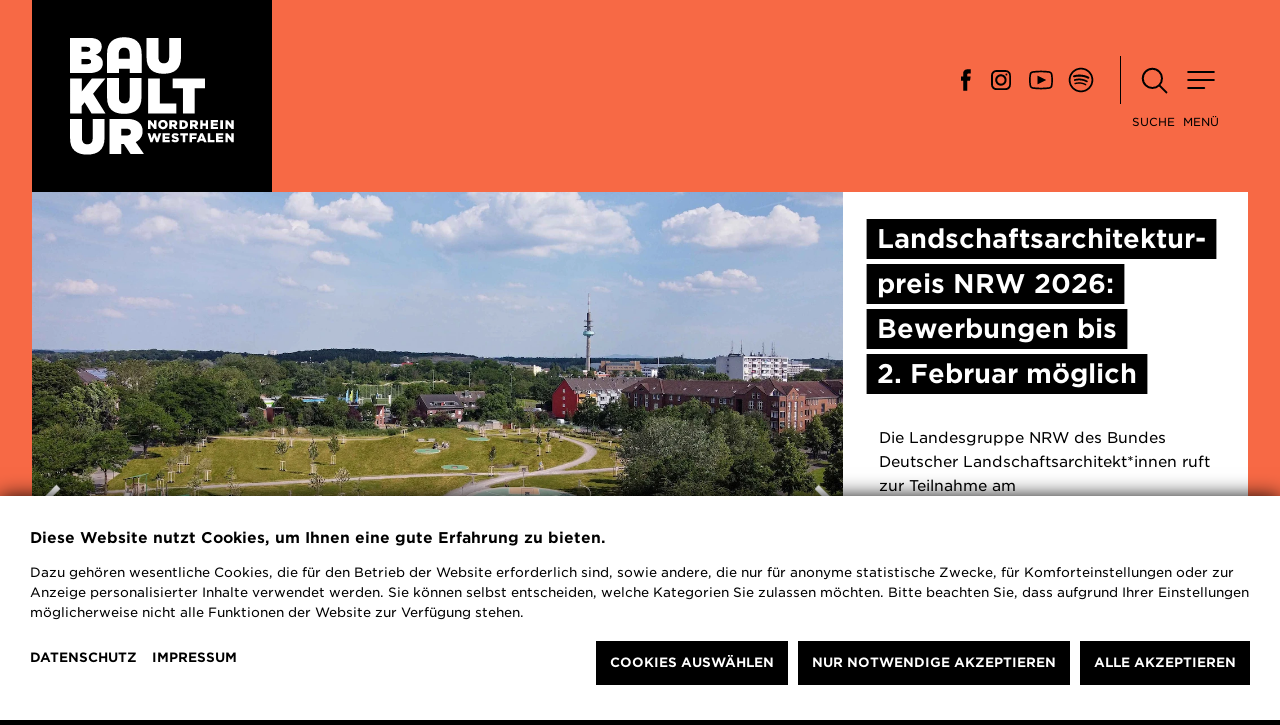

--- FILE ---
content_type: text/html; charset=UTF-8
request_url: https://baukultur.nrw/
body_size: 19367
content:
<!doctype html>
<html lang="de">
<head>
    <meta charset="utf-8">
    <meta name="viewport" content="width=device-width, initial-scale=1.0">
    <meta http-equiv="cache-control" content="no-cache">

<title>Baukultur Nordrhein-Westfalen</title>
<meta name="description" content="Baukultur Nordrhein-Westfalen ist die Adresse für Baukultur in Nordrhein-Westfalen.">
<link rel="canonical" href="https://baukultur.nrw/">
<meta property="og:title" content="Baukultur Nordrhein-Westfalen">
<meta property="og:description" content="Baukultur Nordrhein-Westfalen ist die Adresse für Baukultur in Nordrhein-Westfalen.">
<meta property="og:image" content="https://baukultur.nrw/site/assets/files/1/200529_bk_opengraph_image.1200x630.png">
<meta property="og:image:type" content="image/png">
<meta property="og:image:width" content="1200">
<meta property="og:image:height" content="630">
<meta property="og:type" content="website">
<meta property="og:locale" content="de_DE">
<meta property="og:site_name" content="Baukultur Nordrhein-Westfalen">
<meta property="og:url" content="https://baukultur.nrw/">


    <script type="application/ld+json">
        [{"@context":"https:\/\/schema.org","@type":"WebSite","name":"Baukultur Nordrhein-Westfalen","alternateName":["Baukultur Nordrhein-Westfalen e.V.","Baukultur NRW"],"url":"https:\/\/baukultur.nrw\/"},{"@context":"https:\/\/schema.org","@type":"Organization","url":"https:\/\/baukultur.nrw","sameAs":["https:\/\/www.facebook.com\/nrw.baukultur\/","https:\/\/www.instagram.com\/baukulturnrw\/","https:\/\/www.youtube.com\/channel\/UCN9FAPhCDg42ZIe5APChYVg\/","https:\/\/open.spotify.com\/show\/6wOC9PTz3kQZC0C2SnXny0"],"logo":"https:\/\/baukultur.nrw\/site\/templates\/img\/logos\/bk_logo.svg","name":"Baukultur Nordrhein-Westfalen","description":"Baukultur Nordrhein-Westfalen ist die Adresse f\u00fcr Baukultur in Nordrhein-Westfalen.","email":"info@baukultur.nrw","telephone":"+49-209-4024410","address":{"@type":"PostalAddress","streetAddress":"Leithestra\u00dfe 33","addressLocality":"Gelsenkirchen","addressCountry":"DE","addressRegion":"Nordrhein-Westfalen","postalCode":"45886"}}]
    </script>

<link rel="apple-touch-icon" sizes="180x180" href="/apple-touch-icon.png">
<link rel="icon" type="image/svg+xml" href="/favicon.svg" sizes="any">
<link rel="icon" type="image/png" sizes="32x32" href="/favicon-32x32.png">
<link rel="icon" type="image/png" sizes="16x16" href="/favicon-16x16.png">
<link rel="manifest" href="/site.webmanifest">
<link rel="mask-icon" href="/safari-pinned-tab.svg" color="#1d1d1b">
<meta name="msapplication-TileColor" content="#1d1d1b">
<meta name="theme-color" content="#ffffff">

<link rel="stylesheet" type="text/css" href="https://cloud.typography.com/6813038/6840012/css/fonts.css"/>
<link rel='stylesheet' href='/site/templates/bundle/main.min.css?t6c2nd' />

<script src='/site/templates/bundle/main.min.js?t6c2nd' ></script>

<!-- Matomo -->
<script type="text/plain" data-type="text/javascript" data-category="statistics" async>
    var _paq = window._paq = window._paq || [];
    /* tracker methods like "setCustomDimension" should be called before "trackPageView" */
    _paq.push(['trackPageView']);
    _paq.push(['enableLinkTracking']);
    (function() {
    var u="//matomo.baukultur.nrw/";
    _paq.push(['setTrackerUrl', u+'matomo.php']);
    _paq.push(['setSiteId', '1']);
    var d=document, g=d.createElement('script'), s=d.getElementsByTagName('script')[0];
    g.type='text/javascript'; g.async=true; g.src=u+'matomo.js'; s.parentNode.insertBefore(g,s);
    })();
</script>

<script>var PrivacyWireSettings={"version":1,"dnt":"1","bots":"0","customFunction":"","messageTimeout":1500,"consentByClass":"0","cookieGroups":{"necessary":"Notwendige Cookies (Session-Cookies)","functional":"Functional","statistics":"Statistiken (Anonymisierte Besucherstatistiken \u00fcber Matomo)","marketing":"Marketing","external_media":"Externe Medien (Videos, Audioinhalte, Karten)"}};</script><script type='module' src='/site/modules/PrivacyWire/js/PrivacyWire.js'></script><script nomodule type='text/javascript' src='/site/modules/PrivacyWire/js/ie_polyfill.js'></script><script nomodule type='text/javascript' src='/site/modules/PrivacyWire/js/PrivacyWire_legacy.js'></script></head>

<body class="tpl-home theme-red  ci-cd">
    <div class="global-container">


<div class="navigation-row">
    <div class="main-logo-container">
        <a href="/" class="main-logo">

            <img src="/site/templates/img/logos/bk_logo.svg" class="logo-img" alt="Baukultur Nordrhein-Westfalen">
        </a>
    </div>

    <div class="nav-right-items">
        <div class="social-icons-container">
<a href="https://www.facebook.com/nrw.baukultur/" target="_blank" class="social-icon-link facebook" title="Facebook" rel="noreferrer" aria-label="Facebook">
    <svg version="1.1" x="0px" y="0px" viewBox="0 0 40 40" class="social-icon-svg">
        <path d="M17.2,30.7v-10h-2.1v-4.3h2.1v-2.8c0-0.6-0.1-4.3,4.4-4.3h3.2v4.3H22
            c-0.3,0-0.7,0.2-0.7,0.6c0,0,0,0.1,0,0.1v2.1h3.4l-0.7,4.3h-2.8v10H17.2z"></path>
    </svg>
</a>

<a href="https://www.instagram.com/baukulturnrw/" target="_blank" class="social-icon-link instagram" title="Instagram" rel="noreferrer" aria-label="Instagram">
    <svg x="0px" y="0px" viewBox="0 0 40 40" class="social-icon-svg">
        <g transform="translate(-402.716 -97.715)">
            <path d="M427.4,107.8H418c-2.9,0-5.3,2.4-5.2,5.4v9.2c0,2.9,2.3,5.3,5.2,5.4h9.4c2.9,0,5.3-2.4,5.2-5.4
                v-9.2C432.7,110.2,430.3,107.8,427.4,107.8z M430.9,122.2c0,2-1.6,3.7-3.6,3.7h-9.1c-2,0-3.6-1.7-3.6-3.7v-8.9c0-2,1.6-3.7,3.6-3.7
                h9.1c2,0,3.6,1.7,3.6,3.7L430.9,122.2z"></path>
            <path d="M422.7,112c-3.2-0.1-5.8,2.5-5.8,5.6s2.5,5.8,5.6,5.8c3.2,0.1,5.8-2.5,5.8-5.6c0,0,0-0.1,0-0.1
                C428.4,114.6,425.9,112,422.7,112z M422.7,121.4c-2,0-3.7-1.6-3.8-3.6s1.6-3.7,3.6-3.8s3.7,1.6,3.8,3.6c0,0,0,0,0,0.1
                C426.4,119.7,424.7,121.4,422.7,121.4C422.7,121.4,422.7,121.4,422.7,121.4z"></path>
            <ellipse cx="428.1" cy="112.2" rx="1" ry="1"></ellipse>
        </g>
    </svg>
</a>

<a href="https://www.youtube.com/channel/UCN9FAPhCDg42ZIe5APChYVg/" target="_blank" class="social-icon-link youtube" title="Youtube" rel="noreferrer" aria-label="Youtube">
    <svg x="0px" y="0px" viewBox="0 0 40 40" class="social-icon-svg">
        <path d="M20,10.6c-2.8,0-5.7,0.2-8.5,0.6c-1.5,0.2-2.8,1.4-3,3C8.2,16.1,8,18.1,8,20
            c0,1.9,0.2,3.9,0.5,5.8c0.3,1.5,1.5,2.7,3,3c2.8,0.4,5.6,0.6,8.5,0.6c2.8,0,5.7-0.2,8.5-0.6h0c1.5-0.2,2.8-1.4,3-3
            c0.3-1.9,0.5-3.9,0.5-5.8c0-1.9-0.2-3.9-0.5-5.8c-0.3-1.5-1.5-2.7-3-3C25.7,10.8,22.8,10.6,20,10.6z M20,12.3c2.8,0,5.5,0.2,8.2,0.6
            c0.8,0.1,1.5,0.8,1.6,1.6c0.3,1.8,0.5,3.7,0.5,5.5c0,1.8-0.1,3.7-0.5,5.5c-0.1,0.8-0.8,1.5-1.6,1.6c-2.7,0.4-5.5,0.6-8.2,0.6
            c-2.8,0-5.5-0.2-8.2-0.6c-0.8-0.1-1.5-0.8-1.6-1.6c-0.3-1.8-0.5-3.7-0.5-5.5c0-1.8,0.1-3.7,0.5-5.5c0.1-0.8,0.8-1.5,1.6-1.6h0
            C14.5,12.5,17.2,12.3,20,12.3z M16.6,15.7v8.6l8.6-4.3L16.6,15.7z"></path>
    </svg>
</a>

<a href="https://open.spotify.com/show/6wOC9PTz3kQZC0C2SnXny0" target="_blank" class="social-icon-link spotify" title="Spotify" rel="noreferrer" aria-label="Spotify">
    <svg class="social-icon-svg" width="40" height="40" viewBox="0 0 40 40">
        <g>
            <path d="M26.3,20.7c-3.5-2.2-8.7-2.8-12.8-1.5-.5.1-.7.6-.6,1.1.1.5.6.7,1.1.6,3.6-1.1,8.3-.6,11.4,1.3.4.3,1,.1,1.2-.3h0c.3-.4.1-1-.3-1.2Z"></path>
            <path d="M13.9,22.8c-.4,0-.6.5-.5.9,0,.4.5.6.9.5,4-.9,7.4-.5,10,1.1.3.2.8,0,1-.2.2-.3,0-.8-.2-1-3-1.8-6.7-2.3-11.1-1.3Z"></path>
            <path d="M28.2,18.3c.3-.5.1-1.2-.4-1.5-4.2-2.5-10.9-2.8-15-1.5-.6.2-.9.8-.7,1.3.2.6.8.9,1.3.7,3.5-1.1,9.6-.9,13.3,1.3h0c.5.3,1.2.1,1.5-.4Z"></path>
        </g>
        <path d="M20,32.3c-6.8,0-12.3-5.5-12.3-12.3s5.5-12.3,12.3-12.3,12.3,5.5,12.3,12.3-5.5,12.3-12.3,12.3ZM20,9.5c-5.8,0-10.5,4.7-10.5,10.5s4.7,10.5,10.5,10.5,10.5-4.7,10.5-10.5-4.7-10.5-10.5-10.5Z"></path>
    </svg>
</a>         </div>

        <button 
            class="search-button" 
            aria-label="Suche öffnen"
            aria-expanded="false"
            aria-controls="search-overlay"
        >
            <svg class="search-icon" width="40" height="40" viewBox="0 0 40 40" fill="none" xmlns="http://www.w3.org/2000/svg">
                <circle cx="18" cy="18" r="12" stroke="currentColor" stroke-width="2.5"></circle>
                <line x1="27.5" y1="27.5" x2="35.5" y2="35.5" stroke="currentColor" stroke-width="2.5" stroke-linecap="round"></line>
            </svg>
            <span class="button-text">Suche</span>
        </button>

        <button 
            class="hamburger-menu-button" 
            aria-label="Hauptmenü öffnen" 
            aria-expanded="false" 
            aria-controls="main-navigation-overlay"
        >
            <svg class="hamburger-icon" width="40" height="40" viewBox="0 0 40 40" fill="none" xmlns="http://www.w3.org/2000/svg">
                <line x1="4" y1="10" x2="36" y2="10" stroke="currentColor" stroke-width="2.5" stroke-linecap="round"></line>
                <line x1="4" y1="20" x2="36" y2="20" stroke="currentColor" stroke-width="2.5" stroke-linecap="round"></line>
                <line x1="4" y1="30" x2="24" y2="30" stroke="currentColor" stroke-width="2.5" stroke-linecap="round"></line>
            </svg>
            <span class="button-text">Menü</span>
        </button>
    </div>
</div>

<div id="search-overlay" class="search-overlay" aria-hidden="true">
    <div class="search-overlay-background"></div>
    <div class="search-container">
        <form class="navigation-search-form" method="get" action="/suche/" role="search">
            <input type="text" 
                   name="q" 
                   value="" 
                   placeholder="Suchbegriff" 
                   id="search-query" 
                   class="navigation-search-input" 
                   minlength="3"
                   aria-label="Suchbegriff eingeben">
        </form>
    </div>
    <button 
        class="close-search-button" 
        aria-label="Suche schließen"
    >
        <span class="close-icon"></span>
    </button>
</div>

<div class="navigation-overlay" id="main-navigation-overlay" aria-hidden="true">
    <div class="navigation-overlay-background"></div>
    
    <nav class="main-navigation" role="navigation" aria-label="Hauptnavigation">
        <button 
            class="close-menu-button" 
            aria-label="Hauptmenü schließen"
        >
            <span class="close-icon"></span>
        </button>
        
        <div class="navigation-scroll-container">
            <ul class="main-navigation-list">
                    <li class="main-navigation-category">
                        <div class="category-header">Fokusthemen</div>
                        <ul class="main-navigation-subcategory-list">
                                <li class="main-navigation-item">
                                    <a href="/fokus/umbaulabor/"  >UmBauLabor</a>
                                </li>
                                <li class="main-navigation-item">
                                    <a href="/fokus/gruene-staedte-und-regionen/"  >Grüne Städte und Regionen</a>
                                </li>
                                <li class="main-navigation-item">
                                    <a href="/fokus/phase-null/"  >Phase 0 für die Stadt</a>
                                </li>
                                <li class="main-navigation-item">
                                    <a href="/fokus/building-bildung/"  >Building Bildung</a>
                                </li>
                                <li class="main-navigation-item">
                                    <a href="/fokus/kunst-und-bau-in-nrw/"  >Kunst und Bau in NRW</a>
                                </li>
                                <li class="main-navigation-item">
                                    <a href="/fokus/zukunft-kirchen-raeume/"  >Zukunft – Kirchen – Räume</a>
                                </li>
                                <li class="main-navigation-item">
                                    <a href="/alles/"  >Alle Inhalte</a>
                                </li>
                        </ul>
                    </li>
                    <li class="main-navigation-category">
                        <div class="category-header">Medien &amp; Formate</div>
                        <ul class="main-navigation-subcategory-list">
                                <li class="main-navigation-item">
                                    <a href="/museum/ausstellungen/"  >Ausstellungen</a>
                                </li>
                                <li class="main-navigation-item">
                                    <a href="/veranstaltungen/"  >Veranstaltungen</a>
                                </li>
                                <li class="main-navigation-item">
                                    <a href="/publikationen/"  >Publikationen</a>
                                </li>
                                <li class="main-navigation-item">
                                    <a href="/newsletter/"  >Newsletter</a>
                                </li>
                                <li class="main-navigation-item">
                                    <a href="/mediathek/"  >Mediathek</a>
                                </li>
                                <li class="main-navigation-item">
                                    <a href="/presse/"  >Presse</a>
                                </li>
                        </ul>
                    </li>
                    <li class="main-navigation-category">
                        <div class="category-header">Netzwerk</div>
                        <ul class="main-navigation-subcategory-list">
                                <li class="main-navigation-item">
                                    <a href="/netzwerk/kooperation/"  >Kooperation</a>
                                </li>
                                <li class="main-navigation-item">
                                    <a href="/netzwerk/unterstuetzung/"  >Unterstützung</a>
                                </li>
                                <li class="main-navigation-item">
                                    <a href="/fokus/baukultur-vernetzt/"  >Baukultur vernetzt</a>
                                </li>
                                <li class="main-navigation-item">
                                    <a href="/projekte/nrw-karte-der-baukultur/"  >Karte der Akteure</a>
                                </li>
                        </ul>
                    </li>
                    <li class="main-navigation-category">
                        <div class="category-header">Wer wir sind</div>
                        <ul class="main-navigation-subcategory-list">
                                <li class="main-navigation-item">
                                    <a href="/wir/mission/"  >Mission und Vision</a>
                                </li>
                                <li class="main-navigation-item">
                                    <a href="/wir/verein/"  >Der Verein</a>
                                </li>
                                <li class="main-navigation-item">
                                    <a href="/wir/team/"  >Das Team</a>
                                </li>
                                <li class="main-navigation-item">
                                    <a href="/wir/jobs/"  >Jobs</a>
                                </li>
                                <li class="main-navigation-item">
                                    <a href="/wir/kontakt/"  >Kontakt</a>
                                </li>
                                <li class="main-navigation-item">
                                    <a href="/wir/impressum/"  >Impressum</a>
                                </li>
                                <li class="main-navigation-item">
                                    <a href="/wir/datenschutz/"  >Datenschutz</a>
                                </li>
                        </ul>
                    </li>

                <li class="main-navigation-category nav-social-media">
                    <div class="category-header">Social Media</div>
                    <div class="social-icons-container">
<a href="https://www.facebook.com/nrw.baukultur/" target="_blank" class="social-icon-link facebook" title="Facebook" rel="noreferrer" aria-label="Facebook">
    <svg version="1.1" x="0px" y="0px" viewBox="0 0 40 40" class="social-icon-svg">
        <path d="M17.2,30.7v-10h-2.1v-4.3h2.1v-2.8c0-0.6-0.1-4.3,4.4-4.3h3.2v4.3H22
            c-0.3,0-0.7,0.2-0.7,0.6c0,0,0,0.1,0,0.1v2.1h3.4l-0.7,4.3h-2.8v10H17.2z"></path>
    </svg>
</a>

<a href="https://www.instagram.com/baukulturnrw/" target="_blank" class="social-icon-link instagram" title="Instagram" rel="noreferrer" aria-label="Instagram">
    <svg x="0px" y="0px" viewBox="0 0 40 40" class="social-icon-svg">
        <g transform="translate(-402.716 -97.715)">
            <path d="M427.4,107.8H418c-2.9,0-5.3,2.4-5.2,5.4v9.2c0,2.9,2.3,5.3,5.2,5.4h9.4c2.9,0,5.3-2.4,5.2-5.4
                v-9.2C432.7,110.2,430.3,107.8,427.4,107.8z M430.9,122.2c0,2-1.6,3.7-3.6,3.7h-9.1c-2,0-3.6-1.7-3.6-3.7v-8.9c0-2,1.6-3.7,3.6-3.7
                h9.1c2,0,3.6,1.7,3.6,3.7L430.9,122.2z"></path>
            <path d="M422.7,112c-3.2-0.1-5.8,2.5-5.8,5.6s2.5,5.8,5.6,5.8c3.2,0.1,5.8-2.5,5.8-5.6c0,0,0-0.1,0-0.1
                C428.4,114.6,425.9,112,422.7,112z M422.7,121.4c-2,0-3.7-1.6-3.8-3.6s1.6-3.7,3.6-3.8s3.7,1.6,3.8,3.6c0,0,0,0,0,0.1
                C426.4,119.7,424.7,121.4,422.7,121.4C422.7,121.4,422.7,121.4,422.7,121.4z"></path>
            <ellipse cx="428.1" cy="112.2" rx="1" ry="1"></ellipse>
        </g>
    </svg>
</a>

<a href="https://www.youtube.com/channel/UCN9FAPhCDg42ZIe5APChYVg/" target="_blank" class="social-icon-link youtube" title="Youtube" rel="noreferrer" aria-label="Youtube">
    <svg x="0px" y="0px" viewBox="0 0 40 40" class="social-icon-svg">
        <path d="M20,10.6c-2.8,0-5.7,0.2-8.5,0.6c-1.5,0.2-2.8,1.4-3,3C8.2,16.1,8,18.1,8,20
            c0,1.9,0.2,3.9,0.5,5.8c0.3,1.5,1.5,2.7,3,3c2.8,0.4,5.6,0.6,8.5,0.6c2.8,0,5.7-0.2,8.5-0.6h0c1.5-0.2,2.8-1.4,3-3
            c0.3-1.9,0.5-3.9,0.5-5.8c0-1.9-0.2-3.9-0.5-5.8c-0.3-1.5-1.5-2.7-3-3C25.7,10.8,22.8,10.6,20,10.6z M20,12.3c2.8,0,5.5,0.2,8.2,0.6
            c0.8,0.1,1.5,0.8,1.6,1.6c0.3,1.8,0.5,3.7,0.5,5.5c0,1.8-0.1,3.7-0.5,5.5c-0.1,0.8-0.8,1.5-1.6,1.6c-2.7,0.4-5.5,0.6-8.2,0.6
            c-2.8,0-5.5-0.2-8.2-0.6c-0.8-0.1-1.5-0.8-1.6-1.6c-0.3-1.8-0.5-3.7-0.5-5.5c0-1.8,0.1-3.7,0.5-5.5c0.1-0.8,0.8-1.5,1.6-1.6h0
            C14.5,12.5,17.2,12.3,20,12.3z M16.6,15.7v8.6l8.6-4.3L16.6,15.7z"></path>
    </svg>
</a>

<a href="https://open.spotify.com/show/6wOC9PTz3kQZC0C2SnXny0" target="_blank" class="social-icon-link spotify" title="Spotify" rel="noreferrer" aria-label="Spotify">
    <svg class="social-icon-svg" width="40" height="40" viewBox="0 0 40 40">
        <g>
            <path d="M26.3,20.7c-3.5-2.2-8.7-2.8-12.8-1.5-.5.1-.7.6-.6,1.1.1.5.6.7,1.1.6,3.6-1.1,8.3-.6,11.4,1.3.4.3,1,.1,1.2-.3h0c.3-.4.1-1-.3-1.2Z"></path>
            <path d="M13.9,22.8c-.4,0-.6.5-.5.9,0,.4.5.6.9.5,4-.9,7.4-.5,10,1.1.3.2.8,0,1-.2.2-.3,0-.8-.2-1-3-1.8-6.7-2.3-11.1-1.3Z"></path>
            <path d="M28.2,18.3c.3-.5.1-1.2-.4-1.5-4.2-2.5-10.9-2.8-15-1.5-.6.2-.9.8-.7,1.3.2.6.8.9,1.3.7,3.5-1.1,9.6-.9,13.3,1.3h0c.5.3,1.2.1,1.5-.4Z"></path>
        </g>
        <path d="M20,32.3c-6.8,0-12.3-5.5-12.3-12.3s5.5-12.3,12.3-12.3,12.3,5.5,12.3,12.3-5.5,12.3-12.3,12.3ZM20,9.5c-5.8,0-10.5,4.7-10.5,10.5s4.7,10.5,10.5,10.5,10.5-4.7,10.5-10.5-4.7-10.5-10.5-10.5Z"></path>
    </svg>
</a>                     </div>
                </li>
            </ul>
        </div>
    </nav>
    <script>
        document.addEventListener('DOMContentLoaded', function() {
            // Menu functionality
            const hamburgerButton = document.querySelector('.hamburger-menu-button');
            const closeMenuButton = document.querySelector('.close-menu-button');
            const menuOverlay = document.querySelector('.navigation-overlay');
            const menuOverlayBackground = document.querySelector('.navigation-overlay-background');

            function openMenu() {
                menuOverlay.classList.add('is-open');
                hamburgerButton.setAttribute('aria-expanded', 'true');
                menuOverlay.setAttribute('aria-hidden', 'false');
                document.body.style.overflow = 'hidden';
            }

            function closeMenu() {
                menuOverlay.classList.remove('is-open');
                hamburgerButton.setAttribute('aria-expanded', 'false');
                hamburgerButton.focus();
                menuOverlay.setAttribute('aria-hidden', 'true');
                document.body.style.overflow = '';
            }

            hamburgerButton.addEventListener('click', openMenu);
            closeMenuButton.addEventListener('click', closeMenu);
            menuOverlayBackground.addEventListener('click', closeMenu);

            // Search functionality
            const searchButton = document.querySelector('.search-button');
            const closeSearchButton = document.querySelector('.close-search-button');
            const searchOverlay = document.querySelector('.search-overlay');
            const searchInput = document.querySelector('.navigation-search-input');

            function openSearch() {
                searchOverlay.classList.add('is-open');
                searchButton.setAttribute('aria-expanded', 'true');
                searchOverlay.setAttribute('aria-hidden', 'false');
                document.body.style.overflow = 'hidden';
                // Focus search input after a short delay to ensure the animation is complete
                setTimeout(() => searchInput.focus(), 300);
            }

            function closeSearch() {
                searchOverlay.classList.remove('is-open');
                searchButton.setAttribute('aria-expanded', 'false');
                searchButton.focus();
                searchOverlay.setAttribute('aria-hidden', 'true');
                document.body.style.overflow = '';
            }

            searchButton.addEventListener('click', openSearch);
            closeSearchButton.addEventListener('click', closeSearch);

            // Close overlays on ESC key
            document.addEventListener('keydown', function(e) {
                if (e.key === 'Escape') {
                    if (menuOverlay.classList.contains('is-open')) {
                        closeMenu();
                    }
                    if (searchOverlay.classList.contains('is-open')) {
                        closeSearch();
                    }
                }
            });
        });
    </script>
</div>

        <header class="header mb-3 has-header-slider">
    <div class="header-slider-container header-image-container">
            


                <div class="header-slider-item" data-slide-no="1">
                    <a href="/artikel/landschaftsarchitekturpreis-nrw-2026-bewerbungen-bis-2-februar-moeglich/" style="position: relative; display: block">
                        
                        <figure class="header-image-figure">

  





        




        




        








    <div class="ls-wrapper" style="aspect-ratio: 1920 / 1280;">
      <picture>
      <source
        type="image/webp"
        data-srcset="/site/assets/files/11521/awk-21-06-guido-erbring-69_ret_oea2.960x640.webp 960w, /site/assets/files/11521/awk-21-06-guido-erbring-69_ret_oea2.1440x960.webp 1440w, /site/assets/files/11521/awk-21-06-guido-erbring-69_ret_oea2.1920x1280.webp 1920w"
        data-sizes="(max-width: 480px) 160vw, (max-width: 768px) 160vw, (max-width: 1024px) 85vw, (min-width: 1025px) 960px">

      <source
        type="image/jpeg"
        data-srcset="/site/assets/files/11521/awk-21-06-guido-erbring-69_ret_oea2.960x640.jpg 960w, /site/assets/files/11521/awk-21-06-guido-erbring-69_ret_oea2.1440x960.jpg 1440w, /site/assets/files/11521/awk-21-06-guido-erbring-69_ret_oea2.1920x1280.jpg 1920w"
        data-sizes="(max-width: 480px) 160vw, (max-width: 768px) 160vw, (max-width: 1024px) 85vw, (min-width: 1025px) 960px">

      <img 
        data-lowsrc="[data-uri]" 
        alt="Erhielt einen Landschaftsarchitekturpreis NRW 2022: die Umgestaltung des Freiraums der Westerwaldstraße in Köln." class="header-image-img lazyload">

      <noscript>
        <img src="/site/assets/files/11521/awk-21-06-guido-erbring-69_ret_oea2.960x640.jpg" alt="Erhielt einen Landschaftsarchitekturpreis NRW 2022: die Umgestaltung des Freiraums der Westerwaldstraße in Köln." class="header-image-img lazyload">
      </noscript>
    </picture>

  </div>
                                <figcaption class="header-image-caption">Erhielt einen Landschaftsarchitekturpreis NRW 2022: die Umgestaltung des Freiraums der Westerwaldstraße in Köln. Foto: Guido Erbring</figcaption>
                        </figure>
                        <div class="header-image-background" style="background-image: url(\/site\/assets\/files\/11521\/awk-21-06-guido-erbring-69_ret_oea2\.960x640\.jpg)"></div>
                    </a>
                </div>
            


                <div class="header-slider-item" data-slide-no="2">
                    <a href="/artikel/geropark-moenchengladbach-vom-parkplatz-zu-mehr-park-und-platz/" style="position: relative; display: block">
                        
                        <figure class="header-image-figure">

  





        




        




        








    <div class="ls-wrapper" style="aspect-ratio: 1920 / 1280;">
      <picture>
      <source
        type="image/webp"
        data-srcset="/site/assets/files/11491/gpma-25-05-guido-erbring-33_low.960x640.webp 960w, /site/assets/files/11491/gpma-25-05-guido-erbring-33_low.1440x960.webp 1440w, /site/assets/files/11491/gpma-25-05-guido-erbring-33_low.1920x1280.webp 1920w"
        data-sizes="(max-width: 480px) 160vw, (max-width: 768px) 160vw, (max-width: 1024px) 85vw, (min-width: 1025px) 960px">

      <source
        type="image/jpeg"
        data-srcset="/site/assets/files/11491/gpma-25-05-guido-erbring-33_low.960x640.jpg 960w, /site/assets/files/11491/gpma-25-05-guido-erbring-33_low.1440x960.jpg 1440w, /site/assets/files/11491/gpma-25-05-guido-erbring-33_low.1920x1280.jpg 1920w"
        data-sizes="(max-width: 480px) 160vw, (max-width: 768px) 160vw, (max-width: 1024px) 85vw, (min-width: 1025px) 960px">

      <img 
        data-lowsrc="[data-uri]" 
        alt="Die Neugestaltung des Geroparks vereint Grün, Erholung und Spiel." class="header-image-img lazyload">

      <noscript>
        <img src="/site/assets/files/11491/gpma-25-05-guido-erbring-33_low.960x640.jpg" alt="Die Neugestaltung des Geroparks vereint Grün, Erholung und Spiel." class="header-image-img lazyload">
      </noscript>
    </picture>

  </div>
                                <figcaption class="header-image-caption">Die Neugestaltung des Geroparks vereint Grün, Erholung und Spiel. Foto: Guido Erbring</figcaption>
                        </figure>
                        <div class="header-image-background" style="background-image: url(\/site\/assets\/files\/11491\/gpma-25-05-guido-erbring-33_low\.960x640\.jpg)"></div>
                    </a>
                </div>
            


                <div class="header-slider-item" data-slide-no="3">
                    <a href="/artikel/kirchen-als-vierte-orte-in-der-christus-koenig-kirche-in-borken/" style="position: relative; display: block">
                        
                        <figure class="header-image-figure">

  





        




        




        








    <div class="ls-wrapper" style="aspect-ratio: 1920 / 1280;">
      <picture>
      <source
        type="image/webp"
        data-srcset="/site/assets/files/11524/borken-4.960x640.webp 960w, /site/assets/files/11524/borken-4.1440x960.webp 1440w, /site/assets/files/11524/borken-4.1920x1280.webp 1920w"
        data-sizes="(max-width: 480px) 160vw, (max-width: 768px) 160vw, (max-width: 1024px) 85vw, (min-width: 1025px) 960px">

      <source
        type="image/jpeg"
        data-srcset="/site/assets/files/11524/borken-4.960x640.jpg 960w, /site/assets/files/11524/borken-4.1440x960.jpg 1440w, /site/assets/files/11524/borken-4.1920x1280.jpg 1920w"
        data-sizes="(max-width: 480px) 160vw, (max-width: 768px) 160vw, (max-width: 1024px) 85vw, (min-width: 1025px) 960px">

      <img 
        data-lowsrc="[data-uri]" 
        alt="Die Christus-König-Kirche in Borken." class="header-image-img lazyload">

      <noscript>
        <img src="/site/assets/files/11524/borken-4.960x640.jpg" alt="Die Christus-König-Kirche in Borken." class="header-image-img lazyload">
      </noscript>
    </picture>

  </div>
                                <figcaption class="header-image-caption">Die Christus-König-Kirche in Borken. Foto: Felix Hemmers</figcaption>
                        </figure>
                        <div class="header-image-background" style="background-image: url(\/site\/assets\/files\/11524\/borken-4\.960x640\.jpg)"></div>
                    </a>
                </div>
    </div>

    <div class="header-teaser-box">
                <div class="header-teaser-headline-container slider-headline-container slide-1">
                    <a href="/artikel/landschaftsarchitekturpreis-nrw-2026-bewerbungen-bis-2-februar-moeglich/">
                        <h3 class="header-teaser-headline tape-headline">
                            Landschaftsarchitektur-<br />
preis NRW 2026: <br />
Bewerbungen bis <br />
2. Februar möglich
                        </h3>
                    </a>
                </div>
                <div class="header-teaser-headline-container slider-headline-container slide-2">
                    <a href="/artikel/geropark-moenchengladbach-vom-parkplatz-zu-mehr-park-und-platz/">
                        <h3 class="header-teaser-headline tape-headline">
                            Geropark Mönchengladbach – vom Parkplatz zu mehr Park und Platz
                        </h3>
                    </a>
                </div>
                <div class="header-teaser-headline-container slider-headline-container slide-3">
                    <a href="/artikel/kirchen-als-vierte-orte-in-der-christus-koenig-kirche-in-borken/">
                        <h3 class="header-teaser-headline tape-headline">
                            „Kirchen als Vierte Orte“ in der Christus-König-Kirche in Borken
                        </h3>
                    </a>
                </div>

        <div class="header-slider-data-container">
            <div class="header-slider-arrows-container"></div>
                    <div class="header-slider-slide slide-1">
                        <a href="/artikel/landschaftsarchitekturpreis-nrw-2026-bewerbungen-bis-2-februar-moeglich/" class="header-teaser-text header-slider">
                            <p>Die Landesgruppe NRW des Bundes Deutscher Landschaftsarchitekt*innen ruft zur Teilnahme am nrw.landschaftsarchitektur.preis 2026 auf. Erstmals können auch Nicht-Mitglieder mitmachen.</p>
                        </a>
                        <div class="tag-stack">

        <a href="/alles/format/nachricht" class="tag" title="Alle Inhalte der Kategorie Nachricht" target="_blank">Nachricht</a>
 
                         </div>
                    </div>
                    <div class="header-slider-slide slide-2">
                        <a href="/artikel/geropark-moenchengladbach-vom-parkplatz-zu-mehr-park-und-platz/" class="header-teaser-text header-slider">
                            <p>Im Geropark in Mönchengladbach vereinen sich Naherholung, Grünflächen und Sport. Außerdem verbinden sich über neue Wege mehrere Stadtgebiete und bereits bestehende Parks. Fenna Tinnefeld stellt das Areal in ihrem Blog-Beitrag vor.</p>
                        </a>
                        <div class="tag-stack">

        <a href="/alles/format/blog" class="tag" title="Alle Inhalte der Kategorie Blog" target="_blank">Blog</a>
 
        
            <a href="/alles/ort/moenchengladbach" class="tag city" title="Alle Inhalte aus Mönchengladbach" target="_blank">Mönchengladbach</a>

                         </div>
                    </div>
                    <div class="header-slider-slide slide-3">
                        <a href="/artikel/kirchen-als-vierte-orte-in-der-christus-koenig-kirche-in-borken/" class="header-teaser-text header-slider">
                            <p>Von 8. Februar bis 15. März 2026 ist die Ausstellung „Kirchen als Vierte Orte“ des Museums der Baukultur NRW in der Christus-König-Kirche in Borken zu sehen. Thema ist die Umnutzung von leerstehenden oder vom Abriss bedrohten Kirchen. Eröffnet wird sie am Sonntag, 8.2.2026, um 11.30 Uhr.</p>
                        </a>
                        <div class="tag-stack">

        <a href="/alles/format/nachricht" class="tag" title="Alle Inhalte der Kategorie Nachricht" target="_blank">Nachricht</a>
 
        
            <a href="/alles/ort/borken" class="tag city" title="Alle Inhalte aus Borken" target="_blank">Borken</a>

                         </div>
                    </div>
        </div>
    </div>

    <script>
	$(document).ready(function(){

		$.fn.isInViewport = function() {
			var elementTop = $(this).offset().top;
			var elementBottom = elementTop + $(this).outerHeight();

			var viewportTop = $(window).scrollTop();
			var viewportBottom = viewportTop + $(window).height();

			return elementBottom > viewportTop && elementTop < viewportBottom;
		};

		$(window).on('resize scroll', function() {
			if ($('.header-image-container').isInViewport()) {
					// do something
					$('.header-slider-container').slick("slickPlay");
			} else {
					// do something else
					$('.header-slider-container').slick("slickPause");
			}
		});

		function changeTeaserContent(){
			var current = $(".header-slider-item .slick-current");

		}

		$('.header-slider-container').slick({
			autoplay: true,
			autoplaySpeed: 8000,
			speed: 1000,
			// appendArrows: ".header-slider-arrows-container"
		});

		$('.header-slider-container').on('afterChange', function(event, slick, currentSlide, nextSlide){
			// console.log(nextSlide);

			$(".header-teaser-headline-container").fadeOut(500);

			$(".header-slider-slide").fadeOut(500)
			.promise().done(function(){

				var slide_no = $(".header-slider-item.slick-current").attr("data-slide-no");

				var this_slide = $(".header-slider-slide.slide-"+slide_no);
				var this_headline = $(".header-teaser-headline-container.slide-"+slide_no);

				var prev = this_slide.prev();

				this_headline.fadeIn(500);
				this_slide.fadeIn(500);
			});


		});
	});
	</script>
</header>

        <div id="focus-topics-teaser-container" class="mb-3">
    <h2 class="black-box-heading inline-block mt-0 mb-1">Fokusthemen</h2>
    <div id="focus-topics-teaser">

                <a href="/fokus/umbaulabor/">
                    <figure>

  





        




        




        








    <div class="ls-wrapper" style="aspect-ratio: 1280 / 640;">
      <picture>
      <source
        type="image/webp"
        data-srcset="/site/assets/files/10575/baukulturnrw_summer_school_im_umbaulabor_181_foto_sebastian_becker_low.640x320.webp 640w, /site/assets/files/10575/baukulturnrw_summer_school_im_umbaulabor_181_foto_sebastian_becker_low.960x480.webp 960w, /site/assets/files/10575/baukulturnrw_summer_school_im_umbaulabor_181_foto_sebastian_becker_low.1280x640.webp 1280w"
        data-sizes="(max-width: 480px) 65vw, (max-width: 768px) 20vw, (max-width: 1024px) 25vw, (min-width: 1025px) 30vw">

      <source
        type="image/jpeg"
        data-srcset="/site/assets/files/10575/baukulturnrw_summer_school_im_umbaulabor_181_foto_sebastian_becker_low.640x320.jpg 640w, /site/assets/files/10575/baukulturnrw_summer_school_im_umbaulabor_181_foto_sebastian_becker_low.960x480.jpg 960w, /site/assets/files/10575/baukulturnrw_summer_school_im_umbaulabor_181_foto_sebastian_becker_low.1280x640.jpg 1280w"
        data-sizes="(max-width: 480px) 65vw, (max-width: 768px) 20vw, (max-width: 1024px) 25vw, (min-width: 1025px) 30vw">

      <img 
        data-lowsrc="[data-uri]" 
        alt="" width="640" height="320" class="focus-topic-teaser-item-image-img lazyload">

      <noscript>
        <img src="/site/assets/files/10575/baukulturnrw_summer_school_im_umbaulabor_181_foto_sebastian_becker_low.640x320.jpg" alt="" width="640" height="320" class="focus-topic-teaser-item-image-img lazyload">
      </noscript>
    </picture>

  </div>
                    </figure>
                    <h3>UmBauLabor</h3>
                </a>

                <a href="/fokus/gruene-staedte-und-regionen/">
                    <figure>

  





        




        




        








    <div class="ls-wrapper" style="aspect-ratio: 1280 / 640;">
      <picture>
      <source
        type="image/webp"
        data-srcset="/site/assets/files/10582/schwammstadt_grafik_layout_14_3-1.640x320.webp 640w, /site/assets/files/10582/schwammstadt_grafik_layout_14_3-1.960x480.webp 960w, /site/assets/files/10582/schwammstadt_grafik_layout_14_3-1.1280x640.webp 1280w"
        data-sizes="(max-width: 480px) 65vw, (max-width: 768px) 20vw, (max-width: 1024px) 25vw, (min-width: 1025px) 30vw">

      <source
        type="image/png"
        data-srcset="/site/assets/files/10582/schwammstadt_grafik_layout_14_3-1.640x320.png 640w, /site/assets/files/10582/schwammstadt_grafik_layout_14_3-1.960x480.png 960w, /site/assets/files/10582/schwammstadt_grafik_layout_14_3-1.1280x640.png 1280w"
        data-sizes="(max-width: 480px) 65vw, (max-width: 768px) 20vw, (max-width: 1024px) 25vw, (min-width: 1025px) 30vw">

      <img 
        data-lowsrc="[data-uri]" 
        alt="" width="640" height="320" class="focus-topic-teaser-item-image-img lazyload">

      <noscript>
        <img src="/site/assets/files/10582/schwammstadt_grafik_layout_14_3-1.640x320.png" alt="" width="640" height="320" class="focus-topic-teaser-item-image-img lazyload">
      </noscript>
    </picture>

  </div>
                    </figure>
                    <h3>Grüne Städte und Regionen</h3>
                </a>

                <a href="/fokus/phase-null/">
                    <figure>

  





        




        




        








    <div class="ls-wrapper" style="aspect-ratio: 1280 / 640;">
      <picture>
      <source
        type="image/webp"
        data-srcset="/site/assets/files/10197/200508_theaterplatz_aachen_platz_u_drohne_foto_sebastian_becker_planbar_aachen_30.640x320.webp 640w, /site/assets/files/10197/200508_theaterplatz_aachen_platz_u_drohne_foto_sebastian_becker_planbar_aachen_30.960x480.webp 960w, /site/assets/files/10197/200508_theaterplatz_aachen_platz_u_drohne_foto_sebastian_becker_planbar_aachen_30.1280x640.webp 1280w"
        data-sizes="(max-width: 480px) 65vw, (max-width: 768px) 20vw, (max-width: 1024px) 25vw, (min-width: 1025px) 30vw">

      <source
        type="image/jpeg"
        data-srcset="/site/assets/files/10197/200508_theaterplatz_aachen_platz_u_drohne_foto_sebastian_becker_planbar_aachen_30.640x320.jpg 640w, /site/assets/files/10197/200508_theaterplatz_aachen_platz_u_drohne_foto_sebastian_becker_planbar_aachen_30.960x480.jpg 960w, /site/assets/files/10197/200508_theaterplatz_aachen_platz_u_drohne_foto_sebastian_becker_planbar_aachen_30.1280x640.jpg 1280w"
        data-sizes="(max-width: 480px) 65vw, (max-width: 768px) 20vw, (max-width: 1024px) 25vw, (min-width: 1025px) 30vw">

      <img 
        data-lowsrc="[data-uri]" 
        alt="Theaterplatz in Aachen." width="640" height="320" class="focus-topic-teaser-item-image-img lazyload">

      <noscript>
        <img src="/site/assets/files/10197/200508_theaterplatz_aachen_platz_u_drohne_foto_sebastian_becker_planbar_aachen_30.640x320.jpg" alt="Theaterplatz in Aachen." width="640" height="320" class="focus-topic-teaser-item-image-img lazyload">
      </noscript>
    </picture>

  </div>
                    </figure>
                    <h3>Phase 0 für die Stadt</h3>
                </a>

                <a href="/fokus/building-bildung/">
                    <figure>

  





        




        




        








    <div class="ls-wrapper" style="aspect-ratio: 1280 / 640;">
      <picture>
      <source
        type="image/webp"
        data-srcset="/site/assets/files/10546/pexels-tima-miroshnichenko-5427648-v1.640x320.webp 640w, /site/assets/files/10546/pexels-tima-miroshnichenko-5427648-v1.960x480.webp 960w, /site/assets/files/10546/pexels-tima-miroshnichenko-5427648-v1.1280x640.webp 1280w"
        data-sizes="(max-width: 480px) 65vw, (max-width: 768px) 20vw, (max-width: 1024px) 25vw, (min-width: 1025px) 30vw">

      <source
        type="image/jpeg"
        data-srcset="/site/assets/files/10546/pexels-tima-miroshnichenko-5427648-v1.640x320.jpg 640w, /site/assets/files/10546/pexels-tima-miroshnichenko-5427648-v1.960x480.jpg 960w, /site/assets/files/10546/pexels-tima-miroshnichenko-5427648-v1.1280x640.jpg 1280w"
        data-sizes="(max-width: 480px) 65vw, (max-width: 768px) 20vw, (max-width: 1024px) 25vw, (min-width: 1025px) 30vw">

      <img 
        data-lowsrc="[data-uri]" 
        alt="" width="640" height="320" class="focus-topic-teaser-item-image-img lazyload">

      <noscript>
        <img src="/site/assets/files/10546/pexels-tima-miroshnichenko-5427648-v1.640x320.jpg" alt="" width="640" height="320" class="focus-topic-teaser-item-image-img lazyload">
      </noscript>
    </picture>

  </div>
                    </figure>
                    <h3>Building Bildung</h3>
                </a>

                <a href="/fokus/kunst-und-bau-in-nrw/">
                    <figure>

  





        




        




        








    <div class="ls-wrapper" style="aspect-ratio: 1280 / 640;">
      <picture>
      <source
        type="image/webp"
        data-srcset="/site/assets/files/10597/pgoh_hrw_11_2000x1500_foto_dreysse.640x320.webp 640w, /site/assets/files/10597/pgoh_hrw_11_2000x1500_foto_dreysse.960x480.webp 960w, /site/assets/files/10597/pgoh_hrw_11_2000x1500_foto_dreysse.1280x640.webp 1280w"
        data-sizes="(max-width: 480px) 65vw, (max-width: 768px) 20vw, (max-width: 1024px) 25vw, (min-width: 1025px) 30vw">

      <source
        type="image/jpeg"
        data-srcset="/site/assets/files/10597/pgoh_hrw_11_2000x1500_foto_dreysse.640x320.jpg 640w, /site/assets/files/10597/pgoh_hrw_11_2000x1500_foto_dreysse.960x480.jpg 960w, /site/assets/files/10597/pgoh_hrw_11_2000x1500_foto_dreysse.1280x640.jpg 1280w"
        data-sizes="(max-width: 480px) 65vw, (max-width: 768px) 20vw, (max-width: 1024px) 25vw, (min-width: 1025px) 30vw">

      <img 
        data-lowsrc="[data-uri]" 
        alt="Kreisel von Tamara Grcic (2014), Hochschule Ruhr-West, Campus Bottrop." width="640" height="320" class="focus-topic-teaser-item-image-img lazyload">

      <noscript>
        <img src="/site/assets/files/10597/pgoh_hrw_11_2000x1500_foto_dreysse.640x320.jpg" alt="Kreisel von Tamara Grcic (2014), Hochschule Ruhr-West, Campus Bottrop." width="640" height="320" class="focus-topic-teaser-item-image-img lazyload">
      </noscript>
    </picture>

  </div>
                    </figure>
                    <h3>Kunst und Bau in NRW</h3>
                </a>

                <a href="/fokus/zukunft-kirchen-raeume/">
                    <figure>

  





        




        




        








    <div class="ls-wrapper" style="aspect-ratio: 1280 / 640;">
      <picture>
      <source
        type="image/webp"
        data-srcset="/site/assets/files/10595/zkr_kulturkircheost_koelnbuchforst-3_foto_magdalena_gruber.640x320.webp 640w, /site/assets/files/10595/zkr_kulturkircheost_koelnbuchforst-3_foto_magdalena_gruber.960x480.webp 960w, /site/assets/files/10595/zkr_kulturkircheost_koelnbuchforst-3_foto_magdalena_gruber.1280x640.webp 1280w"
        data-sizes="(max-width: 480px) 65vw, (max-width: 768px) 20vw, (max-width: 1024px) 25vw, (min-width: 1025px) 30vw">

      <source
        type="image/jpeg"
        data-srcset="/site/assets/files/10595/zkr_kulturkircheost_koelnbuchforst-3_foto_magdalena_gruber.640x320.jpg 640w, /site/assets/files/10595/zkr_kulturkircheost_koelnbuchforst-3_foto_magdalena_gruber.960x480.jpg 960w, /site/assets/files/10595/zkr_kulturkircheost_koelnbuchforst-3_foto_magdalena_gruber.1280x640.jpg 1280w"
        data-sizes="(max-width: 480px) 65vw, (max-width: 768px) 20vw, (max-width: 1024px) 25vw, (min-width: 1025px) 30vw">

      <img 
        data-lowsrc="[data-uri]" 
        alt="Kulturkirche Ost, Köln, Architekten Georg Rasch und Winfried Wolsky, 1968. Umnutzung und denkmalgerechte Sanierung, schultearchitekten, Köln, 2012." width="640" height="320" class="focus-topic-teaser-item-image-img lazyload">

      <noscript>
        <img src="/site/assets/files/10595/zkr_kulturkircheost_koelnbuchforst-3_foto_magdalena_gruber.640x320.jpg" alt="Kulturkirche Ost, Köln, Architekten Georg Rasch und Winfried Wolsky, 1968. Umnutzung und denkmalgerechte Sanierung, schultearchitekten, Köln, 2012." width="640" height="320" class="focus-topic-teaser-item-image-img lazyload">
      </noscript>
    </picture>

  </div>
                    </figure>
                    <h3>Zukunft – Kirchen – Räume</h3>
                </a>
    </div>
</div><div class="content-box-wrapper">
            <div class="content-box">
                

                

                <section class="overview-content"><h1 class="black-box-heading inline-block mt-0 mb-1">
        Aktuelles
    </h1>

    <div class="overview-items-wrapper">

        <div class="overview-sidebar-container stamp">

    <div class="events-container-inner">
        <h4 class="events-container-title sidebar-box-title">Veranstaltungen</h4>
        <div class="events-container">






    








    <div class="teaser-box-event has-teaser-img">
      <a href="/veranstaltungen/polisakademie/" class="teaser-box-event-link" title="Zur Veranstaltung"></a>
      <div class="teaser-box-event-content">
                <div class="teaser-box-img-wrapper">

  





        










    <div class="ls-wrapper" style="aspect-ratio: 1280 / 1280;">
      <picture>
      <source
        type="image/webp"
        data-srcset="/site/assets/files/11120/foto_polis_akademie_2026_2.640x640.webp 640w"
        data-sizes="(max-width: 480px) 90vw, (max-width: 1024px) 40vw, (min-width: 1025px) 400px">

      <source
        type="image/jpeg"
        data-srcset="/site/assets/files/11120/foto_polis_akademie_2026_2.640x640.jpg 640w"
        data-sizes="(max-width: 480px) 90vw, (max-width: 1024px) 40vw, (min-width: 1025px) 400px">

      <img 
        data-lowsrc="[data-uri]" 
        alt="" width="640" height="640" class="teaser-box-img lazyload">

      <noscript>
        <img src="/site/assets/files/11120/foto_polis_akademie_2026_2.640x640.jpg" alt="" width="640" height="640" class="teaser-box-img lazyload">
      </noscript>
    </picture>

  </div>
          
        </div>

        <div class="teaser-box-text-wrapper">
          <div class="event-date">
            <h2 class="event-day">19.</h2><h3 class="event-time"><span class="event-month">Jan</span> &#039;26<br/>16:00 Uhr</h3>
          </div>
          <div class="teaser-box-text-right">
            <div class="tag-stack right to-top">

        <a href="/veranstaltungen/" class="tag" title="Alle Veranstaltungen" target="_blank">Veranstaltung</a>
 
               
            </div>
            <div class="teaser-box-content box-text-content">
              <div class="teaser-box-content-inner">
                
                <h3 class="medium-heading">polisAKADEMIE Kursprogramm</h3>
                <p class="teaser-box-text"></p>
              </div>
            </div>
          </div>
        </div>
      </div>
    </div>
        </div>
    </div>
        </div>









    








    <div class="teaser-box-project has-teaser-img grid-item">
      <a href="/artikel/drei-projekte-mit-dem-gruen.blaue-infrastruktur-preis-2026-ausgezeichnet/" class="teaser-box-project-link" title="Zum Artikel"></a>
              <div class="teaser-box-img-wrapper">

  





        




        




        








    <div class="ls-wrapper" style="aspect-ratio: 1280 / 1280;">
      <picture>
      <source
        type="image/webp"
        data-srcset="/site/assets/files/11516/baukulturnrw_infratech_2026_5_foto_fenna_tinnefeld.640x640.webp 640w, /site/assets/files/11516/baukulturnrw_infratech_2026_5_foto_fenna_tinnefeld.960x960.webp 960w, /site/assets/files/11516/baukulturnrw_infratech_2026_5_foto_fenna_tinnefeld.1280x1280.webp 1280w"
        data-sizes="(max-width: 480px) 90vw, (max-width: 1024px) 40vw, (min-width: 1025px) 400px">

      <source
        type="image/jpeg"
        data-srcset="/site/assets/files/11516/baukulturnrw_infratech_2026_5_foto_fenna_tinnefeld.640x640.jpg 640w, /site/assets/files/11516/baukulturnrw_infratech_2026_5_foto_fenna_tinnefeld.960x960.jpg 960w, /site/assets/files/11516/baukulturnrw_infratech_2026_5_foto_fenna_tinnefeld.1280x1280.jpg 1280w"
        data-sizes="(max-width: 480px) 90vw, (max-width: 1024px) 40vw, (min-width: 1025px) 400px">

      <img 
        data-lowsrc="[data-uri]" 
        alt="Erstmals verliehen: der Preis Grün.Blaue Infrastruktur auf der InfraTech in Essen." width="640" height="640" class="teaser-box-img lazyload">

      <noscript>
        <img src="/site/assets/files/11516/baukulturnrw_infratech_2026_5_foto_fenna_tinnefeld.640x640.jpg" alt="Erstmals verliehen: der Preis Grün.Blaue Infrastruktur auf der InfraTech in Essen." width="640" height="640" class="teaser-box-img lazyload">
      </noscript>
    </picture>

  </div>
          
        </div>

      <div class="tag-stack right to-top">

        <a href="/alles/format/nachricht" class="tag" title="Alle Inhalte der Kategorie Nachricht" target="_blank">Nachricht</a>
 
        
            <a href="/alles/ort/essen" class="tag city" title="Alle Inhalte aus Essen" target="_blank">Essen</a>

         
      </div>
      <div class="teaser-box-content box-text-content">
        <div class="teaser-box-content-inner">
          <h4 class="teaser-box-date marginal-heading">16.01.2026</h4>
          <h3 class="medium-heading">Drei Projekte mit dem Preis Grün.Blaue Infrastruktur ausgezeichnet</h3>
          <p class="teaser-box-text"><p>Auf der InfraTech 2026 in Essen wurden erstmals drei herausragende Projekte mit dem Preis Grün.Blaue Infrastruktur ausgezeichnet. Baukultur NRW war als Teil des Initiatorenkreises und der Jury an der Preisvergabe beteiligt.</p></p>
        </div>
        <div class="tag-stack teaser-box-content-tags">

        
            <a href="/alles/tag/gruene-infrastruktur" class="tag white" title="Alle Inhalte zum Thema „Grüne Infrastruktur&quot;" target="_blank">Grüne Infrastruktur</a>
        
            <a href="/alles/tag/gruene-staedte-und-regionen" class="tag white" title="Alle Inhalte zum Thema „Grüne Städte und Regionen&quot;" target="_blank">Grüne Städte und Regionen</a>
        
            <a href="/alles/tag/klimawandel" class="tag white" title="Alle Inhalte zum Thema „Klimawandel&quot;" target="_blank">Klimawandel</a>
         </div>
      </div>
    </div>









    








    <div class="teaser-box-project has-teaser-img grid-item">
      <a href="/artikel/aktuelles-und-termine/" class="teaser-box-project-link" title="Zum Artikel"></a>
              <div class="teaser-box-img-wrapper">

  





        




        




        








    <div class="ls-wrapper" style="aspect-ratio: 1280 / 1280;">
      <picture>
      <source
        type="image/webp"
        data-srcset="/site/assets/files/11061/bknw_umbaulabor_bm_rgb_800x800.640x640.webp 640w, /site/assets/files/11061/bknw_umbaulabor_bm_rgb_800x800.960x960.webp 960w, /site/assets/files/11061/bknw_umbaulabor_bm_rgb_800x800.1280x1280.webp 1280w"
        data-sizes="(max-width: 480px) 90vw, (max-width: 1024px) 40vw, (min-width: 1025px) 400px">

      <source
        type="image/png"
        data-srcset="/site/assets/files/11061/bknw_umbaulabor_bm_rgb_800x800.640x640.png 640w, /site/assets/files/11061/bknw_umbaulabor_bm_rgb_800x800.960x960.png 960w, /site/assets/files/11061/bknw_umbaulabor_bm_rgb_800x800.1280x1280.png 1280w"
        data-sizes="(max-width: 480px) 90vw, (max-width: 1024px) 40vw, (min-width: 1025px) 400px">

      <img 
        data-lowsrc="[data-uri]" 
        alt="" width="640" height="640" class="teaser-box-img lazyload">

      <noscript>
        <img src="/site/assets/files/11061/bknw_umbaulabor_bm_rgb_800x800.640x640.png" alt="" width="640" height="640" class="teaser-box-img lazyload">
      </noscript>
    </picture>

  </div>
          
        </div>

      <div class="tag-stack right to-top">

        <a href="/alles/format/nachricht" class="tag" title="Alle Inhalte der Kategorie Nachricht" target="_blank">Nachricht</a>
 
        
            <a href="/alles/ort/gelsenkirchen" class="tag city" title="Alle Inhalte aus Gelsenkirchen" target="_blank">Gelsenkirchen</a>

         
      </div>
      <div class="teaser-box-content box-text-content">
        <div class="teaser-box-content-inner">
          <h4 class="teaser-box-date marginal-heading">13.01.2026</h4>
          <h3 class="medium-heading">Aktuelles und Termine im UmBauLabor</h3>
          <p class="teaser-box-text"><p>Was passiert im und um das UmBauLabor? Hier informieren wir über Neuigkeiten aus dem Projekt und über Veranstaltungen, die im UmBauLabor in Gelsenkirchen stattfinden.</p></p>
        </div>
        <div class="tag-stack teaser-box-content-tags">

        
            <a href="/alles/tag/umbaulabor" class="tag white" title="Alle Inhalte zum Thema „Umbaulabor&quot;" target="_blank">Umbaulabor</a>
        
            <a href="/alles/tag/kreislaufgerechtigkeit" class="tag white" title="Alle Inhalte zum Thema „Kreislaufgerechtigkeit&quot;" target="_blank">Kreislaufgerechtigkeit</a>
        
            <a href="/alles/tag/umbaukultur" class="tag white" title="Alle Inhalte zum Thema „Umbaukultur&quot;" target="_blank">Umbaukultur</a>
         </div>
      </div>
    </div>









    








    <div class="teaser-box-project has-teaser-img grid-item">
      <a href="/artikel/landschaftsarchitekturpreis-nrw-2026-bewerbungen-bis-2-februar-moeglich/" class="teaser-box-project-link" title="Zum Artikel"></a>
              <div class="teaser-box-img-wrapper">

  





        




        




        








    <div class="ls-wrapper" style="aspect-ratio: 1280 / 1280;">
      <picture>
      <source
        type="image/webp"
        data-srcset="/site/assets/files/11521/awk-21-06-guido-erbring-69_ret_oea2.640x640.webp 640w, /site/assets/files/11521/awk-21-06-guido-erbring-69_ret_oea2.960x960.webp 960w, /site/assets/files/11521/awk-21-06-guido-erbring-69_ret_oea2.1280x1280.webp 1280w"
        data-sizes="(max-width: 480px) 90vw, (max-width: 1024px) 40vw, (min-width: 1025px) 400px">

      <source
        type="image/jpeg"
        data-srcset="/site/assets/files/11521/awk-21-06-guido-erbring-69_ret_oea2.640x640.jpg 640w, /site/assets/files/11521/awk-21-06-guido-erbring-69_ret_oea2.960x960.jpg 960w, /site/assets/files/11521/awk-21-06-guido-erbring-69_ret_oea2.1280x1280.jpg 1280w"
        data-sizes="(max-width: 480px) 90vw, (max-width: 1024px) 40vw, (min-width: 1025px) 400px">

      <img 
        data-lowsrc="[data-uri]" 
        alt="Erhielt einen Landschaftsarchitekturpreis NRW 2022: die Umgestaltung des Freiraums der Westerwaldstraße in Köln." width="640" height="640" class="teaser-box-img lazyload">

      <noscript>
        <img src="/site/assets/files/11521/awk-21-06-guido-erbring-69_ret_oea2.640x640.jpg" alt="Erhielt einen Landschaftsarchitekturpreis NRW 2022: die Umgestaltung des Freiraums der Westerwaldstraße in Köln." width="640" height="640" class="teaser-box-img lazyload">
      </noscript>
    </picture>

  </div>
          
        </div>

      <div class="tag-stack right to-top">

        <a href="/alles/format/nachricht" class="tag" title="Alle Inhalte der Kategorie Nachricht" target="_blank">Nachricht</a>
 
         
      </div>
      <div class="teaser-box-content box-text-content">
        <div class="teaser-box-content-inner">
          <h4 class="teaser-box-date marginal-heading">09.01.2026</h4>
          <h3 class="medium-heading">Landschaftsarchitekturpreis NRW 2026: Bewerbungen bis 2. Februar möglich</h3>
          <p class="teaser-box-text"><p>Die Landesgruppe NRW des Bundes Deutscher Landschaftsarchitekt*innen ruft zur Teilnahme am nrw.landschaftsarchitektur.preis 2026 auf. Erstmals können auch Nicht-Mitglieder mitmachen.</p></p>
        </div>
        <div class="tag-stack teaser-box-content-tags">

        
            <a href="/alles/tag/landschaftsarchitektur" class="tag white" title="Alle Inhalte zum Thema „Landschaftsarchitektur&quot;" target="_blank">Landschaftsarchitektur</a>
        
            <a href="/alles/tag/gruene-staedte-und-regionen" class="tag white" title="Alle Inhalte zum Thema „Grüne Städte und Regionen&quot;" target="_blank">Grüne Städte und Regionen</a>
        
            <a href="/alles/tag/nrw.landschaftsarchitektur.preis" class="tag white" title="Alle Inhalte zum Thema „Landschaftsarchitekturpreis NRW&quot;" target="_blank">Landschaftsarchitekturpreis NRW</a>
         </div>
      </div>
    </div>









    








    <div class="teaser-box-project has-teaser-img grid-item">
      <a href="/artikel/geropark-moenchengladbach-vom-parkplatz-zu-mehr-park-und-platz/" class="teaser-box-project-link" title="Zum Artikel"></a>
              <div class="teaser-box-img-wrapper">

  





        




        




        








    <div class="ls-wrapper" style="aspect-ratio: 1280 / 1280;">
      <picture>
      <source
        type="image/webp"
        data-srcset="/site/assets/files/11491/gpma-25-05-guido-erbring-33_low.640x640.webp 640w, /site/assets/files/11491/gpma-25-05-guido-erbring-33_low.960x960.webp 960w, /site/assets/files/11491/gpma-25-05-guido-erbring-33_low.1280x1280.webp 1280w"
        data-sizes="(max-width: 480px) 90vw, (max-width: 1024px) 40vw, (min-width: 1025px) 400px">

      <source
        type="image/jpeg"
        data-srcset="/site/assets/files/11491/gpma-25-05-guido-erbring-33_low.640x640.jpg 640w, /site/assets/files/11491/gpma-25-05-guido-erbring-33_low.960x960.jpg 960w, /site/assets/files/11491/gpma-25-05-guido-erbring-33_low.1280x1280.jpg 1280w"
        data-sizes="(max-width: 480px) 90vw, (max-width: 1024px) 40vw, (min-width: 1025px) 400px">

      <img 
        data-lowsrc="[data-uri]" 
        alt="Die Neugestaltung des Geroparks vereint Grün, Erholung und Spiel." width="640" height="640" class="teaser-box-img lazyload">

      <noscript>
        <img src="/site/assets/files/11491/gpma-25-05-guido-erbring-33_low.640x640.jpg" alt="Die Neugestaltung des Geroparks vereint Grün, Erholung und Spiel." width="640" height="640" class="teaser-box-img lazyload">
      </noscript>
    </picture>

  </div>
          
        </div>

      <div class="tag-stack right to-top">

        <a href="/alles/format/blog" class="tag" title="Alle Inhalte der Kategorie Blog" target="_blank">Blog</a>
 
        
            <a href="/alles/ort/moenchengladbach" class="tag city" title="Alle Inhalte aus Mönchengladbach" target="_blank">Mönchengladbach</a>

         
      </div>
      <div class="teaser-box-content box-text-content">
        <div class="teaser-box-content-inner">
          <h4 class="teaser-box-date marginal-heading">06.01.2026</h4>
          <h3 class="medium-heading">Geropark Mönchengladbach – vom Parkplatz zu mehr Park und Platz</h3>
          <p class="teaser-box-text"><p>Im Geropark in Mönchengladbach vereinen sich Naherholung, Grünflächen und Sport. Außerdem verbinden sich über neue Wege mehrere Stadtgebiete und bereits bestehende Parks. Fenna Tinnefeld stellt das Areal in ihrem Blog-Beitrag vor.</p></p>
        </div>
        <div class="tag-stack teaser-box-content-tags">

        
            <a href="/alles/tag/gruene-staedte-und-regionen" class="tag white" title="Alle Inhalte zum Thema „Grüne Städte und Regionen&quot;" target="_blank">Grüne Städte und Regionen</a>
        
            <a href="/alles/tag/gruene-infrastruktur" class="tag white" title="Alle Inhalte zum Thema „Grüne Infrastruktur&quot;" target="_blank">Grüne Infrastruktur</a>
        
            <a href="/alles/tag/klimaanpassung" class="tag white" title="Alle Inhalte zum Thema „Klimaanpassung&quot;" target="_blank">Klimaanpassung</a>
         </div>
      </div>
    </div>









    








    <div class="teaser-box-project has-teaser-img grid-item">
      <a href="/artikel/kirchen-als-vierte-orte-in-der-christus-koenig-kirche-in-borken/" class="teaser-box-project-link" title="Zum Artikel"></a>
              <div class="teaser-box-img-wrapper">

  





        




        




        








    <div class="ls-wrapper" style="aspect-ratio: 1280 / 1280;">
      <picture>
      <source
        type="image/webp"
        data-srcset="/site/assets/files/11524/borken-4.640x640.webp 640w, /site/assets/files/11524/borken-4.960x960.webp 960w, /site/assets/files/11524/borken-4.1280x1280.webp 1280w"
        data-sizes="(max-width: 480px) 90vw, (max-width: 1024px) 40vw, (min-width: 1025px) 400px">

      <source
        type="image/jpeg"
        data-srcset="/site/assets/files/11524/borken-4.640x640.jpg 640w, /site/assets/files/11524/borken-4.960x960.jpg 960w, /site/assets/files/11524/borken-4.1280x1280.jpg 1280w"
        data-sizes="(max-width: 480px) 90vw, (max-width: 1024px) 40vw, (min-width: 1025px) 400px">

      <img 
        data-lowsrc="[data-uri]" 
        alt="Die Christus-König-Kirche in Borken." width="640" height="640" class="teaser-box-img lazyload">

      <noscript>
        <img src="/site/assets/files/11524/borken-4.640x640.jpg" alt="Die Christus-König-Kirche in Borken." width="640" height="640" class="teaser-box-img lazyload">
      </noscript>
    </picture>

  </div>
          
        </div>

      <div class="tag-stack right to-top">

        <a href="/alles/format/nachricht" class="tag" title="Alle Inhalte der Kategorie Nachricht" target="_blank">Nachricht</a>
 
        
            <a href="/alles/ort/borken" class="tag city" title="Alle Inhalte aus Borken" target="_blank">Borken</a>

         
      </div>
      <div class="teaser-box-content box-text-content">
        <div class="teaser-box-content-inner">
          <h4 class="teaser-box-date marginal-heading">22.12.2025</h4>
          <h3 class="medium-heading">„Kirchen als Vierte Orte“ in der Christus-König-Kirche in Borken</h3>
          <p class="teaser-box-text"><p>Von 8. Februar bis 15. März 2026 ist die Ausstellung „Kirchen als Vierte Orte“ des Museums der Baukultur NRW in der Christus-König-Kirche in Borken zu sehen. Thema ist die Umnutzung von leerstehenden oder vom Abriss bedrohten Kirchen. Eröffnet wird sie am Sonntag, 8.2.2026, um 11.30 Uhr.</p></p>
        </div>
        <div class="tag-stack teaser-box-content-tags">

        
            <a href="/alles/tag/kirchen" class="tag white" title="Alle Inhalte zum Thema „Kirchen&quot;" target="_blank">Kirchen</a>
        
            <a href="/alles/tag/architektur" class="tag white" title="Alle Inhalte zum Thema „Architektur&quot;" target="_blank">Architektur</a>
        
            <a href="/alles/tag/zukunft-kirchen-raeume" class="tag white" title="Alle Inhalte zum Thema „Zukunft – Kirchen –  Räume&quot;" target="_blank">Zukunft – Kirchen –  Räume</a>
         </div>
      </div>
    </div>


     </div>

    <script>
      const $overview = $('.overview-content');

      function checkLoadmoreButton() {
        if ($("#the_end_of_overview").length) {
          $("#loadmore").hide();
        } else {
          $("#loadmore").show();
        }
      }

      $(function() {
        checkLoadmoreButton();
      });

      document.addEventListener('lazyloaded', function(e) {
        // Handle lazy loading if needed
      });

    </script>
  </section>

                

                

                

                

                <section class="home-button-overview mt-1 mb-3">
        <a href="/alles/" title="Alle Inhalte" class="button-link arrow full-width banner" style="">Alle Inhalte</a>
    </section>

                <section class="home-quote-box-container mb-3">
  <h2 class="black-box-heading inline-block mt-0 mb-1 conditional-heading">
    Statements
  </h2>
  <div class="home-quote-box-persons row">
      
      <div class="home-quote-box-person-container col-1">

  





        




        




        








    <div class="ls-wrapper" style="aspect-ratio: 300 / 0;">
      <picture>
      <source
        type="image/webp"
        data-srcset="/site/assets/files/9543/ina_scharrenbach.300x0.webp 300w, /site/assets/files/9543/ina_scharrenbach.300x0.webp 300w, /site/assets/files/9543/ina_scharrenbach.300x0.webp 300w"
        data-sizes="(max-width: 480px) 95vw, (max-width: 1024px) 95vw, (min-width: 1025px) 400px">

      <source
        type="image/png"
        data-srcset="/site/assets/files/9543/ina_scharrenbach.300x0.png 300w, /site/assets/files/9543/ina_scharrenbach.300x0.png 300w, /site/assets/files/9543/ina_scharrenbach.300x0.png 300w"
        data-sizes="(max-width: 480px) 95vw, (max-width: 1024px) 95vw, (min-width: 1025px) 400px">

      <img 
        data-lowsrc="[data-uri]" 
        alt="Ina Scharrenbach" width="300" class="home-quote-box-person-img lazyload">

      <noscript>
        <img src="/site/assets/files/9543/ina_scharrenbach.300x0.png" alt="Ina Scharrenbach" width="300" class="home-quote-box-person-img lazyload">
      </noscript>
    </picture>

  </div>
        
        <div class="home-quote-box-person-headline-container">
          <h3 class="home-quote-box-person-headline tape-headline">Ina Scharrenbach</h3>
        </div>
        
        <h4 class="home-quote-box-person-position">Ministerin für Heimat, Kommunales,<br />
Bau und Digitalisierung<br />
des Landes Nordrhein-Westfalen</h4>
        <blockquote class="home-quote-box-person-quote"><p>„Bauen ist Kultur. Denn bauen ist mehr als Steine aufeinanderzusetzen. Gebäude sind Teil unserer Heimat und prägen unsere Umwelt. Um dies stärker in den Fokus der Öffentlichkeit zu rücken, hat das Ministerium für Heimat, Kommunales, Bau und Digitalisierung des Landes Nordrhein-Westfalen die Vereine StadtBauKultur NRW und das M:AI zu Baukultur Nordrhein-Westfalen zusammengeschlossen. Damit geben wir der Baukultur in Nordrhein-Westfalen mehr Raum für Neues und eine bessere Sichtbarkeit bei aktuellen und zukünftigen Projekten.“</p></blockquote>
      </div>
      
      <div class="home-quote-box-person-container col-1">

  





        




        




        








    <div class="ls-wrapper" style="aspect-ratio: 300 / 0;">
      <picture>
      <source
        type="image/webp"
        data-srcset="/site/assets/files/9544/251215_svenja_haferkamp_crop_transparent.300x0.webp 300w, /site/assets/files/9544/251215_svenja_haferkamp_crop_transparent.300x0.webp 300w, /site/assets/files/9544/251215_svenja_haferkamp_crop_transparent.300x0.webp 300w"
        data-sizes="(max-width: 480px) 95vw, (max-width: 1024px) 95vw, (min-width: 1025px) 400px">

      <source
        type="image/png"
        data-srcset="/site/assets/files/9544/251215_svenja_haferkamp_crop_transparent.300x0.png 300w, /site/assets/files/9544/251215_svenja_haferkamp_crop_transparent.300x0.png 300w, /site/assets/files/9544/251215_svenja_haferkamp_crop_transparent.300x0.png 300w"
        data-sizes="(max-width: 480px) 95vw, (max-width: 1024px) 95vw, (min-width: 1025px) 400px">

      <img 
        data-lowsrc="[data-uri]" 
        alt="Dr. Svenja Haferkamp" width="300" class="home-quote-box-person-img lazyload">

      <noscript>
        <img src="/site/assets/files/9544/251215_svenja_haferkamp_crop_transparent.300x0.png" alt="Dr. Svenja Haferkamp" width="300" class="home-quote-box-person-img lazyload">
      </noscript>
    </picture>

  </div>
        
        <div class="home-quote-box-person-headline-container">
          <h3 class="home-quote-box-person-headline tape-headline">Dr. Svenja Haferkamp</h3>
        </div>
        
        <h4 class="home-quote-box-person-position">Bereichsleitung „Strategie und Neue Urbanität“, GEBAG, Duisburg<br />
(Vorstandsvorsitzende von<br />
Baukultur Nordrhein-Westfalen)</h4>
        <blockquote class="home-quote-box-person-quote"><p>„Wohnen bedeutet Heimat – Orte, an denen Menschen Sicherheit, Zugehörigkeit und Lebensqualität finden. Das Bauen im Bestand zeigt, wie wir diese Heimat bewahren und verantwortungsvoll weiterentwickeln. Als Baukultur Nordrhein-Westfalen setzen wir genau hier unsere Schwerpunkte: Wir stärken qualitätsvolles, bezahlbares Wohnen und das nachhaltige Weiterbauen im Bestand, um lebenswerte Räume für heute und morgen zu gestalten.“</p></blockquote>
      </div>
      
      <div class="home-quote-box-person-container col-1">

  





        




        




        








    <div class="ls-wrapper" style="aspect-ratio: 300 / 0;">
      <picture>
      <source
        type="image/webp"
        data-srcset="/site/assets/files/9545/peter_koeddermann.300x0.webp 300w, /site/assets/files/9545/peter_koeddermann.300x0.webp 300w, /site/assets/files/9545/peter_koeddermann.300x0.webp 300w"
        data-sizes="(max-width: 480px) 95vw, (max-width: 1024px) 95vw, (min-width: 1025px) 400px">

      <source
        type="image/png"
        data-srcset="/site/assets/files/9545/peter_koeddermann.300x0.png 300w, /site/assets/files/9545/peter_koeddermann.300x0.png 300w, /site/assets/files/9545/peter_koeddermann.300x0.png 300w"
        data-sizes="(max-width: 480px) 95vw, (max-width: 1024px) 95vw, (min-width: 1025px) 400px">

      <img 
        data-lowsrc="[data-uri]" 
        alt="Peter Köddermann" width="300" class="home-quote-box-person-img lazyload">

      <noscript>
        <img src="/site/assets/files/9545/peter_koeddermann.300x0.png" alt="Peter Köddermann" width="300" class="home-quote-box-person-img lazyload">
      </noscript>
    </picture>

  </div>
        
        <div class="home-quote-box-person-headline-container">
          <h3 class="home-quote-box-person-headline tape-headline">Peter Köddermann</h3>
        </div>
        
        <h4 class="home-quote-box-person-position">Geschäftsführung Programm<br />
(Baukultur Nordrhein-Westfalen)</h4>
        <blockquote class="home-quote-box-person-quote"><p>„Das Bauen steht in einem gesellschaftlichen Auftrag. Baukultur entsteht aus der Verantwortung für unsere gebaute Umwelt. Wertschätzen, Wiederverwenden und Neuprogrammieren bilden die Grundlage einer baukulturellen Bewertung. Welche Gestaltungsqualität hieraus entstehen kann, ist eine spannende Frage, die das Programm von Baukultur NRW widerspiegelt.“</p></blockquote>
      </div>
  </div>
</section>


             </div>
        </div>
    </div>

<div class="footer-container mt-4">
    <footer class="global-container footer">
        <div class="footer-col footer-supporter-box">
            <h3 class="footer-headline">Gefördert vom</h3>
            <a href="https://www.mhkbg.nrw/" target="_blank" rel="noopener">
                <img src="/site/templates/img/logos/logo_mhkbd_w.svg" 
                     class="footer-supporter-logo" 
                     alt="Ministerium für Heimat, Kommunales, Bau und Gleichstellung des Landes Nordrhein-Westfalen">
            </a>
        </div>

        <div class="footer-col">
            <a class="footer-link" href="/wir/team/">
                Wer wir sind
            </a>
            <a class="footer-link" href="/newsletter/" style="margin-top: 1em">
                Newsletter
            </a>
            <a class="footer-link" href="/presse/" style="margin-top: 1em">
                Presse
            </a>
            <div class="footer-spacer"></div>
            <a class="footer-link privacywire-show-options" href="#">
                Cookies verwalten
            </a>
            <div class="footer-spacer"></div>
        </div>

        <div class="footer-col">
            <h3 class="footer-headline">Kontakt</h3>
            <div class="footer-regular-text">
                Baukultur Nordrhein-Westfalen<br />
                Leithestraße 33<br />
                45886 Gelsenkirchen<br />
                T +49 209 402441 – 0<br />
                F +49 209 402441 – 11<br />
                <noscript data-emo="kXLRACjZyYS.UQVoUCsud2Zpy20H32V5A1T6nCT9c2J9n9lhAQJ2USB.3aT7nQISnalpU8j1k40GkRHH">Enable JavaScript to view protected content.</noscript>
            </div>
        </div>

        <div class="footer-col">
            <a class="footer-link" href="/wir/datenschutz/">
                Datenschutz
            </a>
            <a class="footer-link" href="/wir/impressum/">
                Impressum
            </a>
            <div class="footer-social-container">
                <a href="https://www.facebook.com/nrw.baukultur/" target="_blank" 
                   class="footer-social-icon-link facebook" 
                   title="Baukultur Nordrhein-Westfalen auf Facebook" 
                   rel="noreferrer">
                    <svg version="1.1" x="0px" y="0px" viewBox="0 0 40 40" class="social-icon-svg">
    <path d="M17.2,30.7v-10h-2.1v-4.3h2.1v-2.8c0-0.6-0.1-4.3,4.4-4.3h3.2v4.3H22
          c-0.3,0-0.7,0.2-0.7,0.6c0,0,0,0.1,0,0.1v2.1h3.4l-0.7,4.3h-2.8v10H17.2z"></path>
</svg> Facebook
                </a>
                <a href="https://www.instagram.com/baukulturnrw/" target="_blank" 
                   class="footer-social-icon-link instagram" 
                   title="Baukultur Nordrhein-Westfalen auf Instagram" 
                   rel="noreferrer">
                    <svg x="0px" y="0px" viewBox="0 0 40 40" class="social-icon-svg">
    <g transform="translate(-402.716 -97.715)">
        <path d="M427.4,107.8H418c-2.9,0-5.3,2.4-5.2,5.4v9.2c0,2.9,2.3,5.3,5.2,5.4h9.4c2.9,0,5.3-2.4,5.2-5.4
              v-9.2C432.7,110.2,430.3,107.8,427.4,107.8z M430.9,122.2c0,2-1.6,3.7-3.6,3.7h-9.1c-2,0-3.6-1.7-3.6-3.7v-8.9c0-2,1.6-3.7,3.6-3.7
              h9.1c2,0,3.6,1.7,3.6,3.7L430.9,122.2z"></path>
        <path d="M422.7,112c-3.2-0.1-5.8,2.5-5.8,5.6s2.5,5.8,5.6,5.8c3.2,0.1,5.8-2.5,5.8-5.6c0,0,0-0.1,0-0.1
              C428.4,114.6,425.9,112,422.7,112z M422.7,121.4c-2,0-3.7-1.6-3.8-3.6s1.6-3.7,3.6-3.8s3.7,1.6,3.8,3.6c0,0,0,0,0,0.1
              C426.4,119.7,424.7,121.4,422.7,121.4C422.7,121.4,422.7,121.4,422.7,121.4z"></path>
        <ellipse cx="428.1" cy="112.2" rx="1" ry="1"></ellipse>
    </g>
</svg> Instagram
                </a>
                <a href="https://www.youtube.com/channel/UCN9FAPhCDg42ZIe5APChYVg/" target="_blank" 
                   class="footer-social-icon-link youtube" 
                   title="Baukultur Nordrhein-Westfalen auf Youtube" 
                   rel="noreferrer">
                    <svg x="0px" y="0px" viewBox="0 0 40 40" class="social-icon-svg">
    <path d="M20,10.6c-2.8,0-5.7,0.2-8.5,0.6c-1.5,0.2-2.8,1.4-3,3C8.2,16.1,8,18.1,8,20
          c0,1.9,0.2,3.9,0.5,5.8c0.3,1.5,1.5,2.7,3,3c2.8,0.4,5.6,0.6,8.5,0.6c2.8,0,5.7-0.2,8.5-0.6h0c1.5-0.2,2.8-1.4,3-3
          c0.3-1.9,0.5-3.9,0.5-5.8c0-1.9-0.2-3.9-0.5-5.8c-0.3-1.5-1.5-2.7-3-3C25.7,10.8,22.8,10.6,20,10.6z M20,12.3c2.8,0,5.5,0.2,8.2,0.6
          c0.8,0.1,1.5,0.8,1.6,1.6c0.3,1.8,0.5,3.7,0.5,5.5c0,1.8-0.1,3.7-0.5,5.5c-0.1,0.8-0.8,1.5-1.6,1.6c-2.7,0.4-5.5,0.6-8.2,0.6
          c-2.8,0-5.5-0.2-8.2-0.6c-0.8-0.1-1.5-0.8-1.6-1.6c-0.3-1.8-0.5-3.7-0.5-5.5c0-1.8,0.1-3.7,0.5-5.5c0.1-0.8,0.8-1.5,1.6-1.6h0
          C14.5,12.5,17.2,12.3,20,12.3z M16.6,15.7v8.6l8.6-4.3L16.6,15.7z"></path>
</svg> Youtube
                </a>
                <a href="https://open.spotify.com/show/6wOC9PTz3kQZC0C2SnXny0" target="_blank" 
                   class="footer-social-icon-link spotify" 
                   title="Baukultur Nordrhein-Westfalen auf Spotify" 
                   rel="noreferrer">
                    <svg class="social-icon-svg" width="40" height="40" viewBox="0 0 40 40">
    <g>
        <path d="M26.3,20.7c-3.5-2.2-8.7-2.8-12.8-1.5-.5.1-.7.6-.6,1.1.1.5.6.7,1.1.6,3.6-1.1,8.3-.6,11.4,1.3.4.3,1,.1,1.2-.3h0c.3-.4.1-1-.3-1.2Z"></path>
        <path d="M13.9,22.8c-.4,0-.6.5-.5.9,0,.4.5.6.9.5,4-.9,7.4-.5,10,1.1.3.2.8,0,1-.2.2-.3,0-.8-.2-1-3-1.8-6.7-2.3-11.1-1.3Z"></path>
        <path d="M28.2,18.3c.3-.5.1-1.2-.4-1.5-4.2-2.5-10.9-2.8-15-1.5-.6.2-.9.8-.7,1.3.2.6.8.9,1.3.7,3.5-1.1,9.6-.9,13.3,1.3h0c.5.3,1.2.1,1.5-.4Z"></path>
    </g>
    <path d="M20,32.3c-6.8,0-12.3-5.5-12.3-12.3s5.5-12.3,12.3-12.3,12.3,5.5,12.3,12.3-5.5,12.3-12.3,12.3ZM20,9.5c-5.8,0-10.5,4.7-10.5,10.5s4.7,10.5,10.5,10.5,10.5-4.7,10.5-10.5-4.7-10.5-10.5-10.5Z"></path>
</svg> Spotify
                </a>
            </div>
        </div>
    </footer>
</div>
    

<script src="/site/modules/EmailObfuscation/emo.min.js?v=130" async defer></script>

<script>var emo = emo || {}; emo.key = 'HB4rLVXCljecb_dktsvKDTQa3yAUNnFMRG.YPZ28zoq76EpuWI9gS5m1xJiOw0hf';</script>
<div class="privacywire-wrapper" id="privacywire-wrapper">
    <div class="privacywire-page-wrapper">
        <div class="privacywire privacywire-banner">
            <header class='privacywire-header'>Diese Website nutzt Cookies, um Ihnen eine gute Erfahrung zu bieten.</header>            <div class="privacywire-body">
                <div class="privacywire-text"><p>Dazu gehören wesentliche Cookies, die für den Betrieb der Website erforderlich sind, sowie andere, die nur für anonyme statistische Zwecke, für Komforteinstellungen oder zur Anzeige personalisierter Inhalte verwendet werden. Sie können selbst entscheiden, welche Kategorien Sie zulassen möchten. Bitte beachten Sie, dass aufgrund Ihrer Einstellungen möglicherweise nicht alle Funktionen der Website zur Verfügung stehen.</p></div>
                <div class="privacywire-buttons">
                    <button class="allow-all" >Alle akzeptieren</button>
                    <button class="allow-necessary" >Nur notwendige akzeptieren</button>

                    <button class="choose" >Cookies auswählen</button>
                </div>
                                    <div class="privacywire-page-links">
                                                    <a class="privacywire-page-link" href="https://baukultur.nrw/wir/datenschutz/"
                               title="Datenschutz">Datenschutz</a>
                                                                            <a class="privacywire-page-link" href="https://baukultur.nrw/wir/impressum/"
                               title="Impressum">Impressum</a>
                                            </div>
                            </div>

        </div>
        <div class="privacywire privacywire-options">
            <header class='privacywire-header'>Diese Website nutzt Cookies, um Ihnen eine gute Erfahrung zu bieten.</header>            <div class="privacywire-body">
                <div class="privacywire-text"><p>Dazu gehören wesentliche Cookies, die für den Betrieb der Website erforderlich sind, sowie andere, die nur für anonyme statistische Zwecke, für Komforteinstellungen oder zur Anzeige personalisierter Inhalte verwendet werden. Sie können selbst entscheiden, welche Kategorien Sie zulassen möchten. Bitte beachten Sie, dass aufgrund Ihrer Einstellungen möglicherweise nicht alle Funktionen der Website zur Verfügung stehen.</p></div>
                <div class="privacywire-text">
                    <ul>
                        <li >
                            <label for="necessary"><input class="required" type="checkbox" name="necessary" id="necessary" value="1" checked disabled>Notwendige Cookies (Session-Cookies)</label>
                        </li>
                        <li hidden>
                            <label for="functional"><input class="optional" type="checkbox" name="functional" id="functional" value="0">Functional</label>
                        </li>
                        <li >
                            <label for="statistics"><input class="optional" type="checkbox" name="statistics" id="statistics" value="0">Statistiken (Anonymisierte Besucherstatistiken über Matomo)</label>
                        </li>
                        <li hidden>
                            <label for="marketing"><input class="optional" type="checkbox" name="marketing" id="marketing" value="0">Marketing</label>
                        </li>
                        <li >
                            <label for="external_media"><input class="optional" type="checkbox" name="external_media" id="external_media" value="0">Externe Medien (Videos, Audioinhalte, Karten)</label>
                        </li>
                    </ul>
                </div>
                <div class="privacywire-buttons">
                    <button class="toggle" hidden>Optionen umschalten</button>
                    <button class="save">Einstellungen speichern</button>
                    <button class="allow-all" >Alle akzeptieren</button>
                </div>
                                    <div class="privacywire-page-links">
                                                    <a class="privacywire-page-link" href="https://baukultur.nrw/wir/datenschutz/"
                               title="Datenschutz">Datenschutz</a>
                                                                            <a class="privacywire-page-link" href="https://baukultur.nrw/wir/impressum/"
                               title="Impressum">Impressum</a>
                                            </div>
                            </div>
        </div>
        <div class="privacywire privacywire-message"><div class="privacywire-body">Ihre Cookie-Einstellungen wurden gespeichert.</div></div>
    </div>
</div><div hidden class="privacywire-ask-consent-blueprint" id="privacywire-ask-consent-blueprint">
    <div class="privacywire-consent-message"><p>Um dieses Element zu laden ist es notwendig, dass Sie Cookies der folgenden Kategorie akzeptieren:<br />
{category}</p></div>
    <button class="privacywire-consent-button"
            data-consent-category="{categoryname}">Diese Cookies zulassen: {category}</button>
</div></body>
</html>

--- FILE ---
content_type: text/css
request_url: https://baukultur.nrw/site/templates/bundle/main.min.css?t6c2nd
body_size: 17590
content:
@charset "UTF-8";.cke_panel_listItem .interview-question,.cke_panel_listItem .interview-answer,.cke_panel_listItem .statement{padding:0;margin:0}.cke_panel_listItem .infobox{padding:.3rem;margin:0}/*! normalize.css v7.0.0 | MIT License | github.com/necolas/normalize.css */html{line-height:1.15;-ms-text-size-adjust:100%;-webkit-text-size-adjust:100%}body{margin:0}article,aside,footer,header,nav,section{display:block}h1{font-size:2em;margin:.67em 0}figcaption,figure,main{display:block}figure{margin:1em 40px}hr{box-sizing:content-box;height:0;overflow:visible}pre{font-family:monospace,monospace;font-size:1em}a{background-color:#fff0;-webkit-text-decoration-skip:objects}abbr[title]{border-bottom:none;text-decoration:underline;text-decoration:underline dotted}b,strong{font-weight:inherit}b,strong{font-weight:bolder}code,kbd,samp{font-family:monospace,monospace;font-size:1em}dfn{font-style:italic}mark{background-color:#ff0;color:#000}small{font-size:80%}sub,sup{font-size:75%;line-height:0;position:relative;vertical-align:baseline}sub{bottom:-.25em}sup{top:-.5em}audio,video{display:inline-block}audio:not([controls]){display:none;height:0}img{border-style:none}svg:not(:root){overflow:hidden}button,input,optgroup,select,textarea{font-family:sans-serif;font-size:100%;line-height:1.15;margin:0}button,input{overflow:visible}button,select{text-transform:none}button,html [type="button"],[type="reset"],[type="submit"]{-webkit-appearance:button}button::-moz-focus-inner,[type="button"]::-moz-focus-inner,[type="reset"]::-moz-focus-inner,[type="submit"]::-moz-focus-inner{border-style:none;padding:0}button:-moz-focusring,[type="button"]:-moz-focusring,[type="reset"]:-moz-focusring,[type="submit"]:-moz-focusring{outline:1px dotted ButtonText}fieldset{padding:.35em .75em .625em}legend{box-sizing:border-box;color:inherit;display:table;max-width:100%;padding:0;white-space:normal}progress{display:inline-block;vertical-align:baseline}textarea{overflow:auto}[type="checkbox"],[type="radio"]{box-sizing:border-box;padding:0}[type="number"]::-webkit-inner-spin-button,[type="number"]::-webkit-outer-spin-button{height:auto}[type="search"]{-webkit-appearance:textfield;outline-offset:-2px}[type="search"]::-webkit-search-cancel-button,[type="search"]::-webkit-search-decoration{-webkit-appearance:none}::-webkit-file-upload-button{-webkit-appearance:button;font:inherit}details,menu{display:block}summary{display:list-item}canvas{display:inline-block}template{display:none}[hidden]{display:none}/*!
 * baguetteBox.js
 * @author  feimosi
 * @version %%INJECT_VERSION%%
 * @url https://github.com/feimosi/baguetteBox.js
 */#baguetteBox-overlay{display:none;opacity:0;position:fixed;overflow:hidden;top:0;left:0;width:100%;height:100%;z-index:1000000;background-color:rgb(0 0 0 / .9)!important;transition:opacity 0.5s ease}#baguetteBox-overlay.visible{opacity:1}#baguetteBox-overlay .full-image{display:inline-block;position:relative;width:100%;height:100%;text-align:center}#baguetteBox-overlay .full-image figure{display:inline;margin:0;height:100%}#baguetteBox-overlay .full-image img{display:inline-block;width:auto;height:auto;max-height:80vh;max-width:100%;vertical-align:middle;box-shadow:0 0 8px rgb(0 0 0 / .6)}#baguetteBox-overlay .full-image figcaption{display:block;position:absolute;bottom:0;width:100%;padding:2%;text-align:left;white-space:normal;font-family:"Gotham SSm A","Gotham SSm B";font-size:clamp(14px, 14px + 1 * ((100vw - 375px) / (600 - 375)), 15px);color:#fff;font-weight:400;line-height:1.6em}#baguetteBox-overlay .full-image:before{content:"";display:inline-block;height:50%;width:1px;margin-right:-1px}#baguetteBox-slider{position:absolute;left:0;top:0;height:100%;width:100%;white-space:nowrap;transition:left 0.4s ease,transform 0.4s ease}#baguetteBox-slider.bounce-from-right{animation:bounceFromRight 0.4s ease-out}#baguetteBox-slider.bounce-from-left{animation:bounceFromLeft 0.4s ease-out}@keyframes bounceFromRight{0%{margin-left:0}50%{margin-left:-30px}100%{margin-left:0}}@keyframes bounceFromLeft{0%{margin-left:0}50%{margin-left:30px}100%{margin-left:0}}.baguetteBox-button#next-button,.baguetteBox-button#previous-button{top:50%;top:calc(50% - 30px);width:44px;height:60px}@media only screen and (max-width:480px){.baguetteBox-button#next-button,.baguetteBox-button#previous-button{padding:2%;box-sizing:content-box}}.baguetteBox-button{position:absolute;cursor:pointer;outline:none;padding:0;margin:0;border:0;background-color:#fff0;color:#fff;font:1.6em sans-serif}.baguetteBox-button:hover{filter:invert(.5)}.baguetteBox-button#next-button{right:2%}@media only screen and (max-width:480px){.baguetteBox-button#next-button{right:0}}.baguetteBox-button#previous-button{left:2%}@media only screen and (max-width:480px){.baguetteBox-button#previous-button{left:0}}.baguetteBox-button#close-button{top:20px;right:2%;right:calc(2% + 6px);width:30px;height:30px}.baguetteBox-button svg{position:absolute;left:0;top:0}@media only screen and (max-width:480px){.baguetteBox-button svg{position:relative}}.baguetteBox-spinner{width:40px;height:40px;display:inline-block;position:absolute;top:50%;left:50%;margin-top:-20px;margin-left:-20px}.baguetteBox-double-bounce1,.baguetteBox-double-bounce2{width:100%;height:100%;border-radius:50%;background-color:#fff;opacity:.6;position:absolute;top:0;left:0;animation:bounce 2s infinite ease-in-out}.baguetteBox-double-bounce2{animation-delay:-1s}@keyframes bounce{0%,100%{transform:scale(0)}50%{transform:scale(1)}}.slick-slider{position:relative;display:block;box-sizing:border-box;-webkit-touch-callout:none;-webkit-user-select:none;-khtml-user-select:none;-moz-user-select:none;-ms-user-select:none;user-select:none;-ms-touch-action:pan-y;touch-action:pan-y;-webkit-tap-highlight-color:#fff0}.slick-list{position:relative;overflow:hidden;display:block;margin:0;padding:0}.slick-list:focus{outline:none}.slick-list.dragging{cursor:pointer;cursor:hand}.slick-slider .slick-track,.slick-slider .slick-list{-webkit-transform:translate3d(0,0,0);-moz-transform:translate3d(0,0,0);-ms-transform:translate3d(0,0,0);-o-transform:translate3d(0,0,0);transform:translate3d(0,0,0)}.slick-track{position:relative;left:0;top:0;display:block;margin-left:auto;margin-right:auto}.slick-track:before,.slick-track:after{content:"";display:table}.slick-track:after{clear:both}.slick-loading .slick-track{visibility:hidden}.slick-slide{float:left;height:100%;min-height:1px;outline:0;display:none}[dir="rtl"] .slick-slide{float:right}.slick-slide img{display:block;outline:0}.slick-slide a{outline:0}.slick-slide.slick-loading img{display:none}.slick-slide.dragging img{pointer-events:none;outline:none}.slick-initialized .slick-slide{display:block}.slick-loading .slick-slide{visibility:hidden}.slick-vertical .slick-slide{display:block;height:auto;border:1px solid #fff0}.slick-arrow.slick-hidden{display:none}.slick-list{outline:none}.slick-loading .slick-list{background:#fff url(/site/templates/img/icons/ajax-loader.gif) center center no-repeat}.slick-prev,.slick-next{position:absolute;display:block;height:100%;width:50px;line-height:0;font-size:0;cursor:pointer;background:#fff0;background-repeat:no-repeat;background-position:center center;background-size:contain;color:#fff0;top:50%;-webkit-transform:translate(0,-50%);-ms-transform:translate(0,-50%);transform:translate(0,-50%);padding:0;border:none;outline:none;z-index:100}.slick-prev:hover,.slick-prev:focus,.slick-next:hover,.slick-next:focus{outline:none}@media (hover:hover) and (pointer:fine){.slick-prev:hover,.slick-next:hover{filter:invert(1)}}.slick-prev{left:-25px;left:0;background-image:url(/site/templates/img/icons/slider_prev.svg)}.slick-next{right:-25px;right:0;background-image:url(/site/templates/img/icons/slider_next.svg)}.slick-dotted.slick-slider{margin-bottom:30px}.slick-dots{position:absolute;bottom:-25px;list-style:none;display:block;text-align:center;padding:0;margin:0;width:100%}.slick-dots li{position:relative;display:inline-block;height:20px;width:20px;margin:0 5px;padding:0;cursor:pointer}.slick-dots li button{border:0;background:#fff0;display:block;height:20px;width:20px;outline:none;line-height:0;font-size:0;color:#fff0;padding:5px;cursor:pointer}.slick-dots li button:hover,.slick-dots li button:focus{outline:none}.slick-dots li button:before{position:absolute;top:0;left:0;content:"•";width:20px;height:20px;font-size:6px;line-height:20px;text-align:center;color:#000;opacity:.25;-webkit-font-smoothing:antialiased;-moz-osx-font-smoothing:grayscale}.slick-dots li.slick-active button:before{color:#000;opacity:.75}.datepicker--cell-day.-other-month-,.datepicker--cell-year.-other-decade-{color:#dedede}.datepicker--cell-day.-other-month-:hover,.datepicker--cell-year.-other-decade-:hover{color:#c5c5c5}.-disabled-.-focus-.datepicker--cell-day.-other-month-,.-disabled-.-focus-.datepicker--cell-year.-other-decade-{color:#dedede}.-selected-.datepicker--cell-day.-other-month-,.-selected-.datepicker--cell-year.-other-decade-{color:#fff;background:#8c8c8c}.-selected-.-focus-.datepicker--cell-day.-other-month-,.-selected-.-focus-.datepicker--cell-year.-other-decade-{background:gray}.-in-range-.datepicker--cell-day.-other-month-,.-in-range-.datepicker--cell-year.-other-decade-{background-color:#666;color:#ccc}.-in-range-.-focus-.datepicker--cell-day.-other-month-,.-in-range-.-focus-.datepicker--cell-year.-other-decade-{background-color:rgb(102 102 102 / .2)}.datepicker--cell-day.-other-month-:empty,.datepicker--cell-year.-other-decade-:empty{background:none;border:none}.datepicker--cells{display:flex;flex-wrap:wrap}.datepicker--cell{border-radius:4px;box-sizing:border-box;cursor:pointer;display:flex;position:relative;align-items:center;justify-content:center;height:32px;z-index:1}.datepicker--cell.-focus-{background:#f0f0f0}.datepicker--cell.-current-{color:#f76945}.datepicker--cell.-current-.-focus-{color:#4a4a4a}.datepicker--cell.-current-.-in-range-{color:#f76945}.datepicker--cell.-in-range-{background:#666;color:#4a4a4a;border-radius:0}.datepicker--cell.-in-range-.-focus-{background-color:rgb(102 102 102 / .2)}.datepicker--cell.-disabled-{cursor:default;color:#aeaeae}.datepicker--cell.-disabled-.-focus-{color:#aeaeae}.datepicker--cell.-disabled-.-in-range-{color:#a1a1a1}.datepicker--cell.-disabled-.-current-.-focus-{color:#aeaeae}.datepicker--cell.-range-from-{border:1px solid rgb(102 102 102 / .5);background-color:#666;border-radius:4px 0 0 4px}.datepicker--cell.-range-to-{border:1px solid rgb(102 102 102 / .5);background-color:#666;border-radius:0 4px 4px 0}.datepicker--cell.-range-from-.-range-to-{border-radius:4px}.datepicker--cell.-selected-{color:#fff;border:none;background:#666}.datepicker--cell.-selected-.-current-{color:#fff;background:#666}.datepicker--cell.-selected-.-focus-{background:#595959}.datepicker--cell:empty{cursor:default}.datepicker--days-names{display:flex;flex-wrap:wrap;margin:8px 0 3px}.datepicker--day-name{color:#000;display:flex;align-items:center;justify-content:center;flex:1;text-align:center;text-transform:uppercase;font-size:.8em}.datepicker--cell-day{width:14.2857142857%}.datepicker--cells-months{height:170px}.datepicker--cell-month{width:33.33%;height:25%}.datepicker--years{height:170px}.datepicker--cells-years{height:170px}.datepicker--cell-year{width:25%;height:33.33%}.datepicker--cell-day.-other-month-,.datepicker--cell-year.-other-decade-{color:#dedede}.datepicker--cell-day.-other-month-:hover,.datepicker--cell-year.-other-decade-:hover{color:#c5c5c5}.-disabled-.-focus-.datepicker--cell-day.-other-month-,.-disabled-.-focus-.datepicker--cell-year.-other-decade-{color:#dedede}.-selected-.datepicker--cell-day.-other-month-,.-selected-.datepicker--cell-year.-other-decade-{color:#fff;background:#8c8c8c}.-selected-.-focus-.datepicker--cell-day.-other-month-,.-selected-.-focus-.datepicker--cell-year.-other-decade-{background:gray}.-in-range-.datepicker--cell-day.-other-month-,.-in-range-.datepicker--cell-year.-other-decade-{background-color:#666;color:#ccc}.-in-range-.-focus-.datepicker--cell-day.-other-month-,.-in-range-.-focus-.datepicker--cell-year.-other-decade-{background-color:rgb(102 102 102 / .2)}.datepicker--cell-day.-other-month-:empty,.datepicker--cell-year.-other-decade-:empty{background:none;border:none}.datepickers-container{position:absolute;left:0;top:0}@media print{.datepickers-container{display:none}}.datepicker{background:#fff;border:1px solid #dbdbdb;box-shadow:0 4px 12px rgb(0 0 0 / .15);border-radius:4px;box-sizing:content-box;font-family:"Gotham SSm A","Gotham SSm B",sans-serif;font-size:14px;color:#4a4a4a;width:250px;position:absolute;left:-100000px;opacity:0;transition:opacity 0.3s ease,transform 0.3s ease,left 0s 0.3s;z-index:100}.datepicker.-from-top-{transform:translateY(-8px)}.datepicker.-from-right-{transform:translateX(8px)}.datepicker.-from-bottom-{transform:translateY(8px)}.datepicker.-from-left-{transform:translateX(-8px)}.datepicker.active{opacity:1;transform:translate(0);transition:opacity 0.3s ease,transform 0.3s ease,left 0s 0s}.datepicker-inline .datepicker{border-color:#d7d7d7;box-shadow:none;position:static;left:auto;right:auto;opacity:1;transform:none}.datepicker-inline .datepicker--pointer{display:none}.datepicker--content{box-sizing:content-box;padding:4px}.-only-timepicker- .datepicker--content{display:none}.datepicker--pointer{position:absolute;background:#fff;border-top:1px solid #dbdbdb;border-right:1px solid #dbdbdb;width:10px;height:10px;z-index:-1}.-top-left- .datepicker--pointer,.-top-center- .datepicker--pointer,.-top-right- .datepicker--pointer{top:calc(100% - 4px);transform:rotate(135deg)}.-right-top- .datepicker--pointer,.-right-center- .datepicker--pointer,.-right-bottom- .datepicker--pointer{right:calc(100% - 4px);transform:rotate(225deg)}.-bottom-left- .datepicker--pointer,.-bottom-center- .datepicker--pointer,.-bottom-right- .datepicker--pointer{bottom:calc(100% - 4px);transform:rotate(315deg)}.-left-top- .datepicker--pointer,.-left-center- .datepicker--pointer,.-left-bottom- .datepicker--pointer{left:calc(100% - 4px);transform:rotate(45deg)}.-top-left- .datepicker--pointer,.-bottom-left- .datepicker--pointer{left:10px}.-top-right- .datepicker--pointer,.-bottom-right- .datepicker--pointer{right:10px}.-top-center- .datepicker--pointer,.-bottom-center- .datepicker--pointer{left:calc(50% - 10px / 2)}.-left-top- .datepicker--pointer,.-right-top- .datepicker--pointer{top:10px}.-left-bottom- .datepicker--pointer,.-right-bottom- .datepicker--pointer{bottom:10px}.-left-center- .datepicker--pointer,.-right-center- .datepicker--pointer{top:calc(50% - 10px / 2)}.datepicker--body{display:none}.datepicker--body.active{display:block}.datepicker--cell-day.-other-month-,.datepicker--cell-year.-other-decade-{color:#dedede}.datepicker--cell-day.-other-month-:hover,.datepicker--cell-year.-other-decade-:hover{color:#c5c5c5}.-disabled-.-focus-.datepicker--cell-day.-other-month-,.-disabled-.-focus-.datepicker--cell-year.-other-decade-{color:#dedede}.-selected-.datepicker--cell-day.-other-month-,.-selected-.datepicker--cell-year.-other-decade-{color:#fff;background:#8c8c8c}.-selected-.-focus-.datepicker--cell-day.-other-month-,.-selected-.-focus-.datepicker--cell-year.-other-decade-{background:gray}.-in-range-.datepicker--cell-day.-other-month-,.-in-range-.datepicker--cell-year.-other-decade-{background-color:#666;color:#ccc}.-in-range-.-focus-.datepicker--cell-day.-other-month-,.-in-range-.-focus-.datepicker--cell-year.-other-decade-{background-color:rgb(102 102 102 / .2)}.datepicker--cell-day.-other-month-:empty,.datepicker--cell-year.-other-decade-:empty{background:none;border:none}.datepicker--nav{display:flex;justify-content:space-between;border-bottom:1px solid #efefef;min-height:32px;padding:4px}.-only-timepicker- .datepicker--nav{display:none}.datepicker--nav-title,.datepicker--nav-action{display:flex;cursor:pointer;align-items:center;justify-content:center}.datepicker--nav-action{width:32px;border-radius:4px;user-select:none}.datepicker--nav-action:hover{background:#f0f0f0}.datepicker--nav-action.-disabled-{visibility:hidden}.datepicker--nav-action svg{width:32px;height:32px}.datepicker--nav-action path{fill:none;stroke:#000;stroke-width:2px}.datepicker--nav-title{font-weight:700;border-radius:4px;padding:0 8px}.datepicker--nav-title i{font-style:normal;font-weight:700;color:#000;margin-left:5px}.datepicker--nav-title:hover{background:#f0f0f0}.datepicker--nav-title.-disabled-{cursor:default;background:none}.datepicker--buttons{display:flex;padding:4px;border-top:1px solid #efefef}.datepicker--button{color:#f76945;cursor:pointer;border-radius:4px;flex:1;display:inline-flex;justify-content:center;align-items:center;height:32px}.datepicker--button:hover{color:#4a4a4a;background:#f0f0f0}.datepicker--cell-day.-other-month-,.datepicker--cell-year.-other-decade-{color:#dedede}.datepicker--cell-day.-other-month-:hover,.datepicker--cell-year.-other-decade-:hover{color:#c5c5c5}.-disabled-.-focus-.datepicker--cell-day.-other-month-,.-disabled-.-focus-.datepicker--cell-year.-other-decade-{color:#dedede}.-selected-.datepicker--cell-day.-other-month-,.-selected-.datepicker--cell-year.-other-decade-{color:#fff;background:#8c8c8c}.-selected-.-focus-.datepicker--cell-day.-other-month-,.-selected-.-focus-.datepicker--cell-year.-other-decade-{background:gray}.-in-range-.datepicker--cell-day.-other-month-,.-in-range-.datepicker--cell-year.-other-decade-{background-color:#666;color:#ccc}.-in-range-.-focus-.datepicker--cell-day.-other-month-,.-in-range-.-focus-.datepicker--cell-year.-other-decade-{background-color:rgb(102 102 102 / .2)}.datepicker--cell-day.-other-month-:empty,.datepicker--cell-year.-other-decade-:empty{background:none;border:none}.datepicker--time{border-top:1px solid #efefef;display:flex;align-items:center;padding:4px;position:relative}.datepicker--time.-am-pm- .datepicker--time-sliders{flex:0 1 138px;max-width:138px}.-only-timepicker- .datepicker--time{border-top:none}.datepicker--time-sliders{flex:0 1 153px;margin-right:10px;max-width:153px}.datepicker--time-label{display:none;font-size:12px}.datepicker--time-current{display:flex;align-items:center;flex:1;font-size:14px;text-align:center;margin:0 0 0 10px}.datepicker--time-current-colon{margin:0 2px 3px;line-height:1}.datepicker--time-current-hours,.datepicker--time-current-minutes{line-height:1;font-size:19px;font-family:"Century Gothic",CenturyGothic,AppleGothic,sans-serif;position:relative;z-index:1}.datepicker--time-current-hours:after,.datepicker--time-current-minutes:after{content:"";background:#f0f0f0;border-radius:4px;position:absolute;left:-2px;top:-3px;right:-2px;bottom:-2px;z-index:-1;opacity:0}.datepicker--time-current-hours.-focus-:after,.datepicker--time-current-minutes.-focus-:after{opacity:1}.datepicker--time-current-ampm{text-transform:uppercase;align-self:flex-end;color:#000;margin-left:6px;font-size:11px;margin-bottom:1px}.datepicker--time-row{display:flex;align-items:center;font-size:11px;height:17px;background:linear-gradient(to right,#dedede,#dedede) left 50%/100% 1px no-repeat}.datepicker--time-row:first-child{margin-bottom:4px}.datepicker--time-row input[type="range"]{background:none;cursor:pointer;flex:1;height:100%;padding:0;margin:0;-webkit-appearance:none}.datepicker--time-row input[type="range"]::-webkit-slider-thumb{-webkit-appearance:none}.datepicker--time-row input[type="range"]::-ms-tooltip{display:none}.datepicker--time-row input[type="range"]:hover::-webkit-slider-thumb{border-color:#b8b8b8}.datepicker--time-row input[type="range"]:hover::-moz-range-thumb{border-color:#b8b8b8}.datepicker--time-row input[type="range"]:hover::-ms-thumb{border-color:#b8b8b8}.datepicker--time-row input[type="range"]:focus{outline:none}.datepicker--time-row input[type="range"]:focus::-webkit-slider-thumb{background:#666;border-color:#666}.datepicker--time-row input[type="range"]:focus::-moz-range-thumb{background:#666;border-color:#666}.datepicker--time-row input[type="range"]:focus::-ms-thumb{background:#666;border-color:#666}.datepicker--time-row input[type="range"]::-webkit-slider-thumb{box-sizing:border-box;height:12px;width:12px;border-radius:3px;border:1px solid #dedede;background:#fff;cursor:pointer;transition:background 0.2s}.datepicker--time-row input[type="range"]::-moz-range-thumb{box-sizing:border-box;height:12px;width:12px;border-radius:3px;border:1px solid #dedede;background:#fff;cursor:pointer;transition:background 0.2s}.datepicker--time-row input[type="range"]::-ms-thumb{box-sizing:border-box;height:12px;width:12px;border-radius:3px;border:1px solid #dedede;background:#fff;cursor:pointer;transition:background 0.2s}.datepicker--time-row input[type="range"]::-webkit-slider-thumb{margin-top:-6px}.datepicker--time-row input[type="range"]::-webkit-slider-runnable-track{border:none;height:1px;cursor:pointer;color:#fff0;background:#fff0}.datepicker--time-row input[type="range"]::-moz-range-track{border:none;height:1px;cursor:pointer;color:#fff0;background:#fff0}.datepicker--time-row input[type="range"]::-ms-track{border:none;height:1px;cursor:pointer;color:#fff0;background:#fff0}.datepicker--time-row input[type="range"]::-ms-fill-lower{background:#fff0}.datepicker--time-row input[type="range"]::-ms-fill-upper{background:#fff0}.datepicker--time-row span{padding:0 12px}.datepicker--time-icon{color:#000;border:1px solid;border-radius:50%;font-size:16px;position:relative;margin:0 5px -1px 0;width:1em;height:1em}.datepicker--time-icon:after,.datepicker--time-icon:before{content:"";background:currentColor;position:absolute}.datepicker--time-icon:after{height:.4em;width:1px;left:calc(50% - 1px);top:calc(50% + 1px);transform:translateY(-100%)}.datepicker--time-icon:before{width:.4em;height:1px;top:calc(50% + 1px);left:calc(50% - 1px)}.privacywire{z-index:999!important;position:fixed;bottom:-250%;left:0;right:0;box-shadow:0 1px 20px #000;opacity:0;background:#fff;z-index:1;padding:30px;transition:bottom 0.3s ease-in,opacity 1s ease-out;color:#000}@media only screen and (max-width:480px){.privacywire{padding:15px}}.privacywire .privacywire-header{font-weight:700}.show-banner .privacywire.privacywire-banner,.show-options .privacywire.privacywire-options,.show-message .privacywire.privacywire-message{bottom:0;opacity:1;transition:bottom 0.3s ease,opacity 0.3s ease}.privacywire div.privacywire-text{font-size:13px}.privacywire div.privacywire-text p{font-size:13px}.privacywire a.privacywire-page-link{padding:10px;margin-left:-10px;display:inline-block;margin-top:2px;font-size:13px;font-weight:700;text-decoration:none;text-transform:uppercase}.privacywire a.privacywire-page-link:hover{color:#666}.privacywire ul,.privacywire li{list-style-type:none;padding-left:0}.privacywire ul li label{display:inline-block;margin-left:36px;font-size:13px}.privacywire ul li input[type=checkbox]{margin-left:-23px;margin-right:5px}.privacywire .privacywire-buttons{margin-right:-5px}.privacywire .privacywire-buttons button{display:block;float:right;position:relative;background-color:#000;font-family:"Gotham SSm A","Gotham SSm B";font-size:clamp(12.5px, 12.5px + 1 * ((100vw - 375px) / (600 - 375)), 13px);color:#fff;font-weight:700;padding:15px 14px;width:auto;text-transform:uppercase;text-decoration:none;margin:0;border:0;outline:0;margin:5px;cursor:pointer}.privacywire .privacywire-buttons button:hover{background-color:#666}.privacywire button[hidden]{display:none}[data-ask-consent-rendered="1"],div.privacywire-ask-consent-blueprint{display:none}.privacywire-ask-consent{position:relative;width:100%;padding:30px}@media only screen and (max-width:480px){.privacywire-ask-consent{padding:15px}}.privacywire-ask-consent .privacywire-consent-message p{margin-left:0;max-width:500px;hyphens:none;padding-left:0;color:#fff}@media only screen and (max-width:480px){.privacywire-ask-consent .privacywire-consent-message p{font-size:13px;margin-top:0;margin-bottom:0}}.privacywire-ask-consent .privacywire-consent-button{display:block;position:relative;background-color:#fff;font-family:"Gotham SSm A","Gotham SSm B";font-size:clamp(12.5px, 12.5px + 1 * ((100vw - 375px) / (600 - 375)), 13px);color:#000;font-weight:700;padding:15px 14px;width:auto;text-transform:uppercase;text-decoration:none;border:0;outline:0;margin:0;margin-top:1em;cursor:pointer}.privacywire-ask-consent .privacywire-consent-button:hover{background-color:#666}html,body,*{box-sizing:border-box;font-family:"Gotham SSm A","Gotham SSm B";font-size:clamp(14px, 14px + 1 * ((100vw - 375px) / (600 - 375)), 15px);color:#000;font-weight:400;line-height:1.6em}html{scroll-behavior:smooth;background-color:#000}.row{display:flex;margin-left:0;margin-right:0;gap:16px;width:auto}.row.box-padding{padding:24px}.col-1{display:block;width:calc(100% - 66.666%)}.col-2{display:block;width:66.666%}@font-face{font-family:"Gotham SSm A","Gotham SSm B";font-style:normal;font-weight:400}@font-face{font-family:"Gotham SSm A","Gotham SSm B";font-style:normal;font-weight:700}@font-face{font-family:"Gotham Narrow SSm A","Gotham Narrow SSm B";font-style:normal;font-weight:400}@font-face{font-family:"Gotham Narrow SSm A","Gotham Narrow SSm B";font-style:italic;font-weight:400}@font-face{font-family:"Gotham Narrow SSm A","Gotham Narrow SSm B";font-style:normal;font-weight:700}@font-face{font-family:"Gotham Narrow SSm A","Gotham Narrow SSm B";font-style:italic;font-weight:700}@font-face{font-family:"minion-pro",serif;font-weight:400;font-style:normal}@font-face{font-family:"minion-pro",serif;font-weight:600;font-style:normal}p{margin-top:1em;margin-bottom:1em}input[type=text],input[type=email],input[type=password],input[type=search]{border-radius:0;background-color:#F8F8F8;border:0;border-bottom:1.5px solid #000;outline:0;font-family:"Gotham SSm A","Gotham SSm B";font-size:16px;color:#000;font-weight:400;font-size:16px;padding:5px}.margin-bottom{margin-bottom:20px}@media only screen and (max-width:768px){.hide-tablet{display:none}}.no-hyphens{hyphens:none}.inline-block{display:inline-block}.mt-0{margin-top:0}.mb-0{margin-bottom:0}.mt-1{margin-top:16px}.mb-1{margin-bottom:16px}.mt-2{margin-top:32px}.mb-2{margin-bottom:32px}.mt-3{margin-top:48px}.mb-3{margin-bottom:48px}.mt-4{margin-top:64px}.mb-4{margin-bottom:64px}.visually-hidden{position:absolute;width:1px;height:1px;padding:0;margin:-1px;overflow:hidden;clip:rect(0,0,0,0);border:0}body.theme-yellow{background-color:#E2DA55}body.theme-red{background-color:#f76945}body.theme-green{background-color:#A6C071}body.theme-blue{background-color:#69BBC7}body.theme-greengray{background-color:#AABBB0}.global-container{position:relative;margin:0 auto;width:1280px;max-width:100%;overflow:hidden;padding:0 clamp(12px, 3vw, 32px)}.header{position:relative;display:flex;flex-direction:row;align-items:flex-start}.header-image-container{width:66.666%;max-width:960px}.header.small-header-image .header-image-container{display:flex;align-items:stretch;position:relative;overflow:hidden;min-height:240px}@media (min-width:768px){.header.small-header-image .header-image-container{min-height:320px}}.header.small-header-image .header-image-container .ls-wrapper{height:100%;width:100%}.header.small-header-image .header-image-container .header-image-figure,.header.small-header-image .header-image-container .project-slider .project-slider-image-figure,.project-slider .header.small-header-image .header-image-container .project-slider-image-figure{position:absolute;top:0;left:0;width:100%;height:100%;margin:0}.header.small-header-image .header-image-container .header-image-figure picture,.header.small-header-image .header-image-container .project-slider .project-slider-image-figure picture,.project-slider .header.small-header-image .header-image-container .project-slider-image-figure picture{width:100%;height:100%}.header.small-header-image .header-image-container .header-image-figure .header-image-img,.header.small-header-image .header-image-container .project-slider .project-slider-image-figure .header-image-img,.project-slider .header.small-header-image .header-image-container .project-slider-image-figure .header-image-img{width:100%;height:100%;object-fit:cover}.header.small-header-image .header-teaser-box,.header.small-header-image .project-slider .project-slider-teaser-box,.project-slider .header.small-header-image .project-slider-teaser-box{margin-left:auto}.header-image-figure,.project-slider .project-slider-image-figure,.header-video-figure{margin:0;position:relative;z-index:1}.header-image-img{display:block;width:100%;height:auto;margin:0}.header-image-container{align-self:stretch;position:relative;overflow:hidden}.header-image-container .header-image-background{position:absolute;top:0;left:0;width:100%;height:100%;z-index:0;transform:scale(1.15);background-position:center;filter:blur(10px)}.header-image-container .header-image-background::after{content:"";position:absolute;top:0;left:0;width:100%;height:100%;background-color:rgb(0 0 0 / .52)}.header-image-caption,.project-slider .project-slider-image-caption{display:inline-block;font-family:"Gotham SSm A","Gotham SSm B";font-size:clamp(12.5px, 12.5px + 1 * ((100vw - 375px) / (600 - 375)), 13px);color:rgb(255 255 255 / .9);font-weight:400;padding:15px 14px;margin:0;width:100%}.header-teaser-box,.project-slider .project-slider-teaser-box{z-index:1;align-self:stretch;padding:clamp(20px, 20px + 16 * ((100vw - 375px) / (600 - 375)), 36px);right:0;width:calc(100% - 66.666%);background-color:#fff}.header-teaser-headline-container,.project-slider .project-slider-teaser-headline-container{width:100%;margin-left:calc(clamp(22px, 22px + 4 * ((100vw - 375px) / (600 - 375)), 26px) * -0.45);margin-top:calc(clamp(22px, 22px + 4 * ((100vw - 375px) / (600 - 375)), 26px) * -0.45)}.header-teaser-headline.tape-headline,.project-slider .tape-headline.project-slider-teaser-headline{font-size:clamp(22px, 22px + 4 * ((100vw - 375px) / (600 - 375)), 26px)}.header-teaser-text,.project-slider .project-slider-teaser-text{font-family:"Gotham SSm A","Gotham SSm B";font-size:clamp(14px, 14px + 1 * ((100vw - 375px) / (600 - 375)), 15px);margin-bottom:0;margin-top:2em}.header-teaser-text p,.project-slider .project-slider-teaser-text p,.header-teaser-text p a,.project-slider .project-slider-teaser-text p a{font-family:"Gotham SSm A","Gotham SSm B";font-size:clamp(14px, 14px + 1 * ((100vw - 375px) / (600 - 375)), 15px)}.header-teaser-box .tag-stack,.project-slider .project-slider-teaser-box .tag-stack{padding-top:10px}@media (max-width:767px){.header{flex-direction:column}.header .header-image-container{width:100%}.header .header-teaser-box,.header .project-slider .project-slider-teaser-box,.project-slider .header .project-slider-teaser-box{width:100%}.header .header-teaser-headline-container,.header .project-slider .project-slider-teaser-headline-container,.project-slider .header .project-slider-teaser-headline-container{margin-top:10px}}@media (min-width:768px) and (max-width:1024px){.header .header-image-container{width:clamp(50%, 60%, 66.666%)}.header .header-teaser-box,.header .project-slider .project-slider-teaser-box,.project-slider .header .project-slider-teaser-box{width:clamp(50%, 40%, 33.333%)}}.header.header-wide-teaser .header-image-container{width:calc(((100% - (2 * 16px)) / 3) + 16px)}.header.header-wide-teaser .header-image-container .ls-wrapper{height:100%;width:100%}.header.header-wide-teaser .header-image-container .header-image-figure,.header.header-wide-teaser .header-image-container .project-slider .project-slider-image-figure,.project-slider .header.header-wide-teaser .header-image-container .project-slider-image-figure{height:100%;display:flex;flex-direction:column;align-items:stretch}.header.header-wide-teaser .header-image-container .header-image-figure picture,.header.header-wide-teaser .header-image-container .project-slider .project-slider-image-figure picture,.project-slider .header.header-wide-teaser .header-image-container .project-slider-image-figure picture{height:100%}.header.header-wide-teaser .header-image-container .header-image-figure .header-image-img,.header.header-wide-teaser .header-image-container .project-slider .project-slider-image-figure .header-image-img,.project-slider .header.header-wide-teaser .header-image-container .project-slider-image-figure .header-image-img{height:100%;object-fit:cover}.header.header-wide-teaser .header-teaser-box,.header.header-wide-teaser .project-slider .project-slider-teaser-box,.project-slider .header.header-wide-teaser .project-slider-teaser-box{width:calc(((100% - (2 * 16px)) / 3 * 2) + 16px);display:flex;flex-direction:column;justify-content:space-between}.header.header-wide-teaser .header-teaser-box .header-meta-container,.header.header-wide-teaser .project-slider .project-slider-teaser-box .header-meta-container,.project-slider .header.header-wide-teaser .project-slider-teaser-box .header-meta-container{display:flex;flex-direction:row;justify-content:space-between}@media (max-width:767px){.header.header-wide-teaser .header-teaser-box .header-meta-container,.header.header-wide-teaser .project-slider .project-slider-teaser-box .header-meta-container,.project-slider .header.header-wide-teaser .project-slider-teaser-box .header-meta-container{flex-direction:column}}.header.header-wide-teaser .header-teaser-box .button-container,.header.header-wide-teaser .project-slider .project-slider-teaser-box .button-container,.project-slider .header.header-wide-teaser .project-slider-teaser-box .button-container{position:relative;width:auto;margin-bottom:-10px}.header.header-wide-teaser .header-teaser-box .button-container .button-link,.header.header-wide-teaser .project-slider .project-slider-teaser-box .button-container .button-link,.project-slider .header.header-wide-teaser .project-slider-teaser-box .button-container .button-link,.header.header-wide-teaser .header-teaser-box .button-container .tpl-search .search-form__submit,.tpl-search .header.header-wide-teaser .header-teaser-box .button-container .search-form__submit,.header.header-wide-teaser .header-teaser-box .button-container .tpl-search .search-results-pager__item,.tpl-search .header.header-wide-teaser .header-teaser-box .button-container .search-results-pager__item,.header.header-wide-teaser .project-slider .project-slider-teaser-box .button-container .tpl-search .search-form__submit,.tpl-search .header.header-wide-teaser .project-slider .project-slider-teaser-box .button-container .search-form__submit,.header.header-wide-teaser .project-slider .project-slider-teaser-box .button-container .tpl-search .search-results-pager__item,.tpl-search .header.header-wide-teaser .project-slider .project-slider-teaser-box .button-container .search-results-pager__item{display:inline-block;width:auto;margin-right:10px;margin-bottom:10px}.header.header-wide-teaser .header-teaser-box .tag-stack.right,.header.header-wide-teaser .project-slider .project-slider-teaser-box .tag-stack.right,.project-slider .header.header-wide-teaser .project-slider-teaser-box .tag-stack.right{display:flex;flex-direction:row;align-items:flex-end}.header.header-wide-teaser .header-teaser-text,.header.header-wide-teaser .project-slider .project-slider-teaser-text,.project-slider .header.header-wide-teaser .project-slider-teaser-text{padding-bottom:26px}.header.header-wide-teaser .header-teaser-text p,.header.header-wide-teaser .project-slider .project-slider-teaser-text p,.project-slider .header.header-wide-teaser .project-slider-teaser-text p{column-count:2;column-gap:20px;hyphens:auto}@media (max-width:767px){.header.header-wide-teaser .header-image-container{width:100%}.header.header-wide-teaser .header-teaser-box,.header.header-wide-teaser .project-slider .project-slider-teaser-box,.project-slider .header.header-wide-teaser .project-slider-teaser-box{width:100%}}@media only screen and (max-width:480px){.header.header-wide-teaser .header-teaser-text p,.header.header-wide-teaser .project-slider .project-slider-teaser-text p,.project-slider .header.header-wide-teaser .project-slider-teaser-text p{column-count:1}}.footer-container{background-color:#000;width:100%}.footer{display:flex;flex-direction:row;justify-content:space-between;position:relative;background-color:#000;padding:20px}.footer *{color:#fff}@media only screen and (max-width:1024px){.footer{flex-wrap:wrap}}.footer-col{margin:10px 10px;flex-grow:1}.footer-supporter-logo{width:280px;max-width:100%}.footer-supporter-logo:hover{opacity:.8}.footer-headline,.footer-link{font-family:"Gotham SSm A","Gotham SSm B";font-size:clamp(12.5px, 12.5px + 1 * ((100vw - 375px) / (600 - 375)), 13px);color:#fff;font-weight:700;text-transform:uppercase}.footer-headline{margin:0;margin-bottom:20px}.footer-regular-text,.footer-regular-text a{font-family:"Gotham SSm A","Gotham SSm B";font-size:clamp(12.5px, 12.5px + 1 * ((100vw - 375px) / (600 - 375)), 13px);color:#fff;font-weight:400}.footer-spacer{margin:0;height:1em}.footer-link{display:block;text-decoration:none}.footer-link:hover{text-decoration:underline}.footer-social-container{margin-top:10px;padding-right:40px}.footer-social-icon-link{display:block;vertical-align:middle;text-decoration:none;margin-left:-10px}.footer-social-icon-link svg{display:inline-block;vertical-align:middle;width:40px;height:40px}.footer-social-icon-link:hover{color:#999}.footer-social-icon-link:hover svg{fill:#999}.content-box-wrapper{position:relative;min-height:80vh}.content-box{position:relative}.article-container{position:relative;width:auto;display:flex;flex-direction:row}.article-box{width:66.666%;flex-shrink:0;display:block;background-color:#fff;padding:clamp(20px, 20px + 16 * ((100vw - 375px) / (600 - 375)), 36px)}.article-box>:first-child{margin-top:0}.article-box .article-divided{display:flex;flex-wrap:wrap;width:100%}.article-box .article-divided .col-left,.article-box .article-divided .col-right{width:50%;display:inline-block}.article-box .article-divided .col-left{padding-right:16px}.article-box .article-divided .col-right{padding-left:16px}@media only screen and (max-width:768px){.article-box .article-divided{display:block}.article-box .article-divided .col-left,.article-box .article-divided .col-right{display:block;width:100%;padding-left:0;padding-right:0}}.article-box strong{font-weight:bolder}.article-box h2,.article-box h3,.article-box h4{font-family:"Gotham SSm A","Gotham SSm B";font-size:clamp(22px, 22px + 4 * ((100vw - 375px) / (600 - 375)), 26px);color:#000;font-weight:700;line-height:1.3em;margin-top:1em;margin-bottom:1.6em}.article-box h2 a{font-family:"Gotham SSm A","Gotham SSm B";font-size:clamp(22px, 22px + 4 * ((100vw - 375px) / (600 - 375)), 26px);color:#000;font-weight:700;line-height:1.6em;margin-bottom:.8em}.article-box h3{font-family:"Gotham SSm A","Gotham SSm B";font-size:clamp(17px, 17px + 2 * ((100vw - 375px) / (600 - 375)), 19px);color:#000;font-weight:700;line-height:1.6em;margin-bottom:.8em;max-width:700px;width:100%;margin-left:0;margin-right:auto}.article-box h3 a{font-family:"Gotham SSm A","Gotham SSm B";font-size:clamp(17px, 17px + 2 * ((100vw - 375px) / (600 - 375)), 19px);color:#000;font-weight:700;line-height:1.6em}.article-box h4{font-family:"Gotham SSm A","Gotham SSm B";font-size:clamp(14px, 14px + 1 * ((100vw - 375px) / (600 - 375)), 15px);color:#000;font-weight:700;line-height:1.6em;margin-left:0;margin-right:auto;max-width:700px;margin-bottom:.8em;width:100%}.article-box h4 a{font-family:"Gotham SSm A","Gotham SSm B";font-size:clamp(14px, 14px + 1 * ((100vw - 375px) / (600 - 375)), 15px);color:#000;font-weight:700;line-height:1.6em}.article-box p,.article-box ul,.article-box ol{max-width:700px;width:100%;margin-left:0;margin-right:auto;margin-top:1em;margin-bottom:2em}.article-box .article-divided h3.bigger-heading,.article-box .article-divided .article-unit-container h3.bigger-heading,.article-unit-container .article-box .article-divided h3.bigger-heading,.article-box .article-unit-container h3.bigger-heading,.article-box .article-unit-container .article-unit-container h3.bigger-heading,.article-unit-container .article-box .article-unit-container h3.bigger-heading{max-width:100%}@media only screen and (max-width:480px){.article-box .article-divided h2,.article-box .article-divided h3,.article-box .article-divided h4,.article-box .article-divided p,.article-box .article-divided ul,.article-box .article-divided ol,.article-box .article-unit-container h2,.article-box .article-unit-container h3,.article-box .article-unit-container h4,.article-box .article-unit-container p,.article-box .article-unit-container ul,.article-box .article-unit-container ol{padding-left:0;padding-right:0}}.article-box ol,.article-box ul{list-style-position:outside;padding-left:1.4em}@media only screen and (max-width:480px){.article-box ol,.article-box ul{padding-left:2.6em}}.article-box ol li,.article-box ul li{padding-left:.4em;padding-top:.4em;padding-bottom:.4em}@media only screen and (max-width:480px){.article-box ol li,.article-box ul li{margin-left:1.2em}}.article-box ul{list-style-type:square}.article-box ol{list-style:decimal}.article-box blockquote,.article-box blockquote p{font-family:"Gotham SSm A","Gotham SSm B";font-size:clamp(14px, 14px + 1 * ((100vw - 375px) / (600 - 375)), 15px);color:#000;line-height:1.6em;max-width:700px;width:100%;margin-left:0;margin-right:auto;margin-top:1em;margin-bottom:2em}.article-box blockquote a,.article-box blockquote p a{font-family:"Gotham SSm A","Gotham SSm B";font-size:clamp(14px, 14px + 1 * ((100vw - 375px) / (600 - 375)), 15px);color:#000;line-height:1.6em}.article-box blockquote p{padding-left:1.8rem}.article-box img{max-width:100%;height:auto}.article-box .article-img-figure{padding:0;margin:30px auto;display:block;position:relative;max-width:100%;width:100%}.article-box .article-img-figure.img-1-col{position:relative;margin-top:0;max-width:50%;float:left;padding-right:16px}@media only screen and (max-width:480px){.article-box .article-img-figure.img-1-col{width:100%;max-width:100%;padding-right:0}}.article-box .article-img-figure .article-img-link{margin:0;padding:0}.article-box .article-img-figure .article-img{display:block;max-width:100%;margin:0;padding:0;width:100%;height:auto}.article-box .article-img-caption{display:block;font-family:"Gotham SSm A","Gotham SSm B";font-size:clamp(12.5px, 12.5px + 1 * ((100vw - 375px) / (600 - 375)), 13px);color:#fff;font-weight:400;padding:8px 10px;margin:0;width:100%;max-width:100%;background-color:#ededed;color:#000}.article-box .interview-question{font-family:"Gotham SSm A","Gotham SSm B";font-size:clamp(14px, 14px + 1 * ((100vw - 375px) / (600 - 375)), 15px);color:#000;font-weight:700;line-height:1.6em;margin-top:1.6em;margin-bottom:1em}.article-box .interview-answer{font-family:"Gotham SSm A","Gotham SSm B";font-size:clamp(14px, 14px + 1 * ((100vw - 375px) / (600 - 375)), 15px);color:#000;font-weight:400;line-height:1.6em;margin-left:1.8rem;margin-top:.8em;margin-bottom:.6em}.article-box .statement{font-family:"Gotham SSm A","Gotham SSm B";font-size:clamp(22px, 22px + 4 * ((100vw - 375px) / (600 - 375)), 26px);color:#000;font-weight:400;line-height:1.6em;margin-top:1.6em;margin-bottom:1.6em;margin-left:1.8rem}.article-box .infobox{padding:24px;background-color:#ededed;color:#000;border:1.5px solid #000;margin-bottom:2em}.article-box .infobox.infobox-1-col{max-width:calc(50% - 1rem);float:left;margin-right:2rem;hyphens:auto}@media (max-width:680px){.article-box .infobox.infobox-1-col{width:100%;max-width:100%;margin-right:0}}.article-box .infobox :first-child{margin-top:0}.article-box .infobox :last-child{margin-bottom:0}.article-box .slick-slider .article-img-figure{margin-top:0}.sidebar{width:calc(100% - 66.666%)}@media only screen and (max-width:1024px){.article-container{flex-direction:column}.article-box{width:100%}.sidebar{width:100%}}.ls-wrapper{position:relative;display:block}.ls-wrapper img.ls-blur-up-is-loading,.ls-wrapper img.lazyload:not([src]){visibility:hidden}.ls-wrapper .ls-blur-up-img{position:absolute;top:0;left:0;width:100%;height:100%;display:block;font-family:"blur-up: always","object-fit: cover";object-fit:cover}.ls-wrapper .ls-blur-up-img{filter:blur(60px) scale(1.2);opacity:1;transition:opacity 500ms,filter 700ms}.ls-wrapper .ls-blur-up-img.ls-inview.ls-original-loaded{opacity:0;filter:blur(0) scale(1.2)}.c-main-logo{position:absolute;display:block;top:0;left:0;width:240px;max-width:280px;z-index:199;padding-top:0;background-color:#000}@media screen and (min-width:1025px) and (max-width:1140px){.c-main-logo{padding-top:40px}}.c-main-logo .logo-img{max-width:100%}@media only screen and (max-width:1024px){.c-main-logo{padding-top:0}}@media only screen and (max-width:768px){.c-main-logo{width:240px}}@media only screen and (max-width:480px){.c-main-logo{width:240px;max-width:45vw}}.main-nav .c-mobile-logo{display:none;z-index:210}.main-nav .c-mobile-logo .logo-img{max-width:100%}.c-main-nav-bar{position:relative;display:flex;font-family:"Gotham SSm A","Gotham SSm B";font-weight:700;text-transform:uppercase;justify-content:flex-end;z-index:198;margin-right:30px}.c-main-nav-bar .language-switcher{padding-left:22px;display:inline-block;height:40px;white-space:nowrap;vertical-align:middle;color:#fff}@media only screen and (max-width:1024px){.c-main-nav-bar .language-switcher{margin-top:5px}}.c-main-nav-bar .language-switcher .language-switcher-link{color:#fff;text-decoration:none;display:inline-block;vertical-align:middle;padding:8px}.c-main-nav-bar .language-switcher .language-switcher-link.active{font-weight:700}.c-main-nav-bar .language-switcher .language-switcher-link:hover{color:#000}.c-main-nav-bar .navigation-search-form{display:none}.c-main-nav-bar .navigation-search-form.active{display:block;background:#fff;background:linear-gradient(90deg,#fff0 0%,white 30%,white 100%);position:absolute;right:40px;z-index:210;top:0;max-height:40px;width:300px;margin:0;height:40px}.c-main-nav-bar .navigation-search-form.active .navigation-search-input{margin-top:5px;margin-left:100px;width:200px;height:30px;padding-bottom:2px;padding-left:0;background-color:#fff}.main-nav{display:block;background-color:#fff;z-index:200;box-shadow:0 3px 10px rgb(0 0 0 / .16)}@media only screen and (max-width:1024px){.main-nav{display:none}}.main-nav-primary,.main-nav-secondary{list-style-type:none;padding-inline-start:0;margin:0}.main-nav-primary{display:flex}.main-nav-primary.is-closed .main-nav-secondary{margin-top:-400px}.main-nav a{display:block;color:#000;text-decoration:none;font-size:13px}.main-nav a:hover{background-color:gainsboro}.main-nav-primary-item>a{background-color:#fff;display:block;position:relative;white-space:nowrap;padding:12px 15px 14px 15px;height:40px;font-weight:700;z-index:210}.theme-yellow .main-nav-primary-item.active>a{background-color:#E2DA55}.theme-red .main-nav-primary-item.active>a{background-color:#f76945}.theme-green .main-nav-primary-item.active>a{background-color:#A6C071}.theme-blue .main-nav-primary-item.active>a{background-color:#69BBC7}.theme-greengray .main-nav-primary-item.active>a{background-color:#AABBB0}.main-nav-primary-item.active>a:hover{background-color:gainsboro}.main-nav-secondary{position:relative;display:block;z-index:200;transition:margin 0.5s ease-in-out;margin-top:0}.main-nav-secondary-item>a{display:block;padding:11px 15px 9px 15px;font-weight:400;white-space:nowrap}.main-nav-icon a{display:block;width:40px;height:40px;padding:0}.main-nav-icon a svg{width:100%;fill:#000}.main-nav-icon.fold-arrow a svg{transform:rotate(0deg);transition:transform 0.5s ease-in-out}.main-nav-primary.is-closed .main-nav-icon.fold-arrow a svg{transform:rotate(90deg)}.navigation-hamburger-link{display:none}.button-link,.tpl-search .search-form__submit,.tpl-search .search-results-pager__item{cursor:pointer;font-family:"Gotham SSm A","Gotham SSm B";font-size:1rem;color:#000;font-weight:700;padding:.5em 1em;background-color:#fff;border:1.5px solid #000;text-decoration:none;text-align:center;cursor:pointer}.button-link:hover,.tpl-search .search-form__submit:hover,.tpl-search .search-results-pager__item:hover,.button-link:focus,.tpl-search .search-form__submit:focus,.tpl-search .search-results-pager__item:focus{background-color:#e6e6e6}.button-link.full-width,.tpl-search .full-width.search-form__submit,.tpl-search .full-width.search-results-pager__item{width:100%;display:block}.button-link.banner,.tpl-search .banner.search-form__submit,.tpl-search .banner.search-results-pager__item{font-family:"Gotham SSm A","Gotham SSm B";font-size:1rem;color:#fff;font-weight:700;background-color:#000;padding:.8em 24px;text-transform:uppercase;border:none}.button-link.banner:hover,.tpl-search .banner.search-form__submit:hover,.tpl-search .banner.search-results-pager__item:hover,.button-link.banner:focus,.tpl-search .banner.search-form__submit:focus,.tpl-search .banner.search-results-pager__item:focus{background-color:#595959}.button-link.no-border,.tpl-search .no-border.search-form__submit,.tpl-search .no-border.search-results-pager__item{border:none}.c-social-icons{position:absolute;display:flex;height:auto;width:100%;justify-content:flex-end;padding-right:30px;max-height:40px;top:50px}@media only screen and (max-width:1024px){.c-social-icons{justify-content:flex-start;margin-left:250px;margin-top:5px;top:0}}@media only screen and (max-width:480px){.c-social-icons{margin-left:47%}}.social-icon-link{display:block;width:40px;height:40px}.social-icon-link:hover .social-icon-svg,.social-icon-link:focus .social-icon-svg{fill:#000}.social-icon-link.facebook{margin-right:-5px}.social-icon-svg{width:100%;fill:#fff}.tag,.teaser-box-project .media-duration,.filter-container-content-tags label,.filter-container-city-tags label{display:inline-block;padding:3px 8px 2px 8px;background-color:#fff;font-family:"Gotham SSm A","Gotham SSm B";font-size:13px;color:#000;font-weight:700;white-space:nowrap;text-decoration:none;margin-right:4px;margin-bottom:4px;border:.5px solid #000}.tag.white,.teaser-box-project .white.media-duration,.filter-container-content-tags label.white,.filter-container-city-tags label.white{color:#000;background-color:#fff;border:.5px solid #000}.tag.city,.teaser-box-project .city.media-duration,.teaser-box-project .filter-container-city-tags label.media-duration,.filter-container-city-tags .teaser-box-project label.media-duration,.filter-container-content-tags label.city,.filter-container-content-tags .filter-container-city-tags label,.filter-container-city-tags .filter-container-content-tags label,.filter-container-city-tags label.city,.filter-container-city-tags label,.filter-container-city-tags label.tag{background-image:url(/site/src/img/icons/tag_ortsmarke_b.svg);background-repeat:no-repeat;padding-left:21px;background-size:contain;background-position:2px 0}.tag:hover,.teaser-box-project .media-duration:hover,.filter-container-content-tags label:hover,.filter-container-city-tags label:hover,.tag:focus,.teaser-box-project .media-duration:focus,.filter-container-content-tags label:focus,.filter-container-city-tags label:focus{background-color:#e6e6e6}.tag-stack{display:block;position:relative;font-size:0}.tag-stack .tag,.tag-stack .teaser-box-project .media-duration,.teaser-box-project .tag-stack .media-duration,.tag-stack .filter-container-content-tags label,.filter-container-content-tags .tag-stack label,.tag-stack .filter-container-city-tags label,.filter-container-city-tags .tag-stack label{margin:2px 2px}.tag-stack.right{text-align:right}.tag-stack.to-top{margin-top:-14px}.sidebar{background-color:#fff;background-color:#ededed;align-self:start}.sidebar-box{margin:0}.sidebar-box-title{margin:0;font-family:"Gotham SSm A","Gotham SSm B";font-size:1rem;color:#fff;font-weight:700;background-color:#000;padding:.8em 24px;text-transform:uppercase}.sidebar-facts-container{width:100%;display:flex;flex-wrap:wrap;padding:0 24px;margin-top:calc(24px - 15px);margin-bottom:48px}.sidebar-facts-container .tag,.sidebar-facts-container .teaser-box-project .media-duration,.teaser-box-project .sidebar-facts-container .media-duration,.sidebar-facts-container .filter-container-content-tags label,.filter-container-content-tags .sidebar-facts-container label,.sidebar-facts-container .filter-container-city-tags label,.filter-container-city-tags .sidebar-facts-container label,.sidebar-facts-container .button-link,.sidebar-facts-container .tpl-search .search-form__submit,.tpl-search .sidebar-facts-container .search-form__submit,.sidebar-facts-container .tpl-search .search-results-pager__item,.tpl-search .sidebar-facts-container .search-results-pager__item,.sidebar-facts-container .search-form__submit{background-color:transparent!important}.sidebar-facts-container .tag:hover,.sidebar-facts-container .teaser-box-project .media-duration:hover,.teaser-box-project .sidebar-facts-container .media-duration:hover,.sidebar-facts-container .filter-container-content-tags label:hover,.filter-container-content-tags .sidebar-facts-container label:hover,.sidebar-facts-container .filter-container-city-tags label:hover,.filter-container-city-tags .sidebar-facts-container label:hover,.sidebar-facts-container .tag:focus,.sidebar-facts-container .teaser-box-project .media-duration:focus,.teaser-box-project .sidebar-facts-container .media-duration:focus,.sidebar-facts-container .filter-container-content-tags label:focus,.filter-container-content-tags .sidebar-facts-container label:focus,.sidebar-facts-container .filter-container-city-tags label:focus,.filter-container-city-tags .sidebar-facts-container label:focus,.sidebar-facts-container .button-link:hover,.sidebar-facts-container .tpl-search .search-form__submit:hover,.tpl-search .sidebar-facts-container .search-form__submit:hover,.sidebar-facts-container .tpl-search .search-results-pager__item:hover,.tpl-search .sidebar-facts-container .search-results-pager__item:hover,.sidebar-facts-container .button-link:focus,.sidebar-facts-container .tpl-search .search-form__submit:focus,.tpl-search .sidebar-facts-container .search-form__submit:focus,.sidebar-facts-container .tpl-search .search-results-pager__item:focus,.tpl-search .sidebar-facts-container .search-results-pager__item:focus,.sidebar-facts-container .search-form__submit:hover,.sidebar-facts-container .search-form__submit:focus{background-color:#d4d4d4!important}.sidebar-facts-item{display:block;width:100%}.sidebar-facts-item.half{width:50%}.sidebar-facts-label{display:block}.sidebar-facts-content{display:block;margin:0;padding:15px 0;font-family:"Gotham SSm A","Gotham SSm B";font-size:clamp(12px, 12px + 2 * ((100vw - 375px) / (600 - 375)), 14px);color:#000;font-weight:400;padding-top:4px}.sidebar-facts-content p{margin:0;font-family:"Gotham SSm A","Gotham SSm B";font-size:clamp(12px, 12px + 2 * ((100vw - 375px) / (600 - 375)), 14px);color:#000;font-weight:400}.sidebar-facts-content a:not(.tag){font-family:"Gotham SSm A","Gotham SSm B";font-size:clamp(12px, 12px + 2 * ((100vw - 375px) / (600 - 375)), 14px);color:#000;font-weight:400}.sidebar .events-container-inner{display:flex;flex-direction:column}.sidebar .events-container-title{max-height:100%}.sidebar .events-container{height:800px;overflow-y:auto;border:1.5px solid #000;flex-shrink:1;flex-grow:0}@media only screen and (max-width:1024px){.sidebar .events-container{max-height:70vh}}.sidebar-gallery{margin:0;width:100%;height:auto}.sidebar-gallery-img-link{display:block;background-color:#000;position:relative}.sidebar-gallery-img-link:hover .sidebar-gallery-img{opacity:.6;transition:opacity 0.5s ease-in-out}.sidebar-gallery-img-link:hover .sidebar-gallery-overlay{opacity:1;transition:opacity 0.5s ease-in-out}.sidebar-gallery-img-link.hidden{display:none}.sidebar-gallery-img-link.ellipsis{background-image:url(/site/src/img/icons/gallery_ellipsis.svg);background-repeat:no-repeat;background-size:100% 100%;width:auto;background-color:#fff;height:auto}.sidebar-gallery-img-link.ellipsis .sidebar-gallery-img.thumb{opacity:0}.sidebar-gallery-img{display:block;width:100%;height:auto;margin:0}.sidebar-gallery-overlay{opacity:0;position:absolute;top:0;left:0;width:100%;height:100%;background-image:url(/site/src/img/icons/galerie_lupe.svg);background-repeat:no-repeat;background-size:35% 35%;background-position:center}.sidebar-gallery-thumbnail-container{padding-top:3px;display:flex;flex-direction:row;gap:3px;background-color:#000}.responsive-video-container{position:relative;padding-bottom:56.25%;height:0;overflow:hidden;max-width:100%;width:100%}.responsive-video-container iframe,.responsive-video-container object,.responsive-video-container embed{position:absolute;top:0;left:0;width:100%;height:100%}.sidebar-media{margin:0;width:100%;height:auto}.sidebar-media-item{position:relative}.sidebar-media-item.is-active .sidebar-media-item-embed-container{display:block}.sidebar-media-item.is-active .sidebar-media-item-link{background-color:#000}.sidebar-media-item.is-active .sidebar-media-item-link .sidebar-media-item-label{filter:invert(100%)}.sidebar-media-item.is-active .sidebar-media-item-link .sidebar-media-item-duration{color:#fff}.sidebar-media-item-link{position:relative;display:flex;text-decoration:none;background-color:#fff;border-bottom:1.5px solid #000;cursor:pointer}.sidebar-media-item-link:hover{background-color:#666}.sidebar-media-item-link:hover .sidebar-media-item-label{filter:invert(100%)}.sidebar-media-item-link:hover .sidebar-media-item-duration{color:#fff}.sidebar-media-item-label{flex-grow:1;white-space:nowrap;overflow:hidden;text-overflow:ellipsis;font-family:"Gotham SSm A","Gotham SSm B";font-size:clamp(12px, 12px + 2 * ((100vw - 375px) / (600 - 375)), 14px);color:#000;font-weight:700;padding:14px 14px;background-image:url(/site/src/img/icons/media_video.svg);background-repeat:no-repeat;background-size:contain;background-position:0 0;padding-left:3.5em}.sidebar-media-item.is-podcast .sidebar-media-item-label{background-image:url(/site/src/img/icons/media_audio.svg)}.sidebar-media-item-duration{width:auto;font-family:"Gotham SSm A","Gotham SSm B";font-size:clamp(12px, 12px + 2 * ((100vw - 375px) / (600 - 375)), 14px);color:#000;font-weight:400;padding:14px 14px;padding-left:0}.sidebar-media-item-embed-container{width:100%;max-width:100%;display:none}a,.link{color:#000;text-decoration:underline}a:hover,.link:hover{text-decoration:none}a.link-minion,.link.link-minion{font-family:"minion-pro",serif;font-size:15px;color:#000;font-weight:600;letter-spacing:.05em;text-decoration:none}a.link-minion:hover,.link.link-minion:hover{color:#666}a:not([href]){text-decoration:none}.download{display:inline-block;background-image:url(/site/src/img/icons/link_download.svg);background-repeat:no-repeat;padding-left:1.25em!important;background-size:.9em;background-position:0em .34em}.external{display:inline-block;background-image:url(/site/src/img/icons/link_external.svg);background-repeat:no-repeat;padding-left:1.25em!important;background-size:.9em;background-position:0em .34em}.tape-headline{display:inline;background-color:#000;font-family:"Gotham SSm A","Gotham SSm B";font-size:30px;color:#fff;font-weight:700;line-height:1.74em;margin:.066666666em 0;padding:.166666666em 0;left:.4em;position:relative;box-shadow:.4em 0 0 0 #000000,-.4em 0 0 0 #000;box-decoration-break:clone}@media only screen and (max-width:768px){.tape-headline{font-size:25px}}@media only screen and (max-width:480px){.tape-headline{font-size:22px;font-size:5.2vw}}.arrow::before{content:"→ "}.medium-heading,.tpl-search .article-box .search-result .search-result__link{font-family:"Gotham SSm A","Gotham SSm B";font-size:clamp(17px, 17px + 2 * ((100vw - 375px) / (600 - 375)), 19px);color:#000;font-weight:700;margin-top:0;margin-bottom:1.6em}.bigger-heading,.article-unit-container .bigger-heading{font-family:"Gotham SSm A","Gotham SSm B";font-size:clamp(22px, 22px + 4 * ((100vw - 375px) / (600 - 375)), 26px);color:#000;font-weight:700;margin-top:0;margin-bottom:1.6em}.marginal-heading,.sidebar-facts-label{display:block;margin:0;padding:15px 0;font-family:"Gotham SSm A","Gotham SSm B";font-size:clamp(12px, 12px + 2 * ((100vw - 375px) / (600 - 375)), 14px);color:#000;font-weight:700;padding-bottom:0;padding-top:15px}.box-text-content{padding:14px 14px;padding-top:0}.black-box-heading,.main-navigation-category .category-header{font-size:1.2rem;font-weight:700;padding:.25em .6em;background-color:#000;color:#fff}.related-content-teaser{margin-top:50px}.related-content-teaser-container{flex-wrap:nowrap;overflow-x:auto;-webkit-overflow-scrolling:touch;-ms-overflow-style:none}.related-content-teaser-container .related-content-teaser-slider{width:calc(1280px - (2 * clamp(12px, 3vw, 32px)));gap:16px;display:grid;grid-template-columns:repeat(auto-fill,minmax(320px,1fr))}@media (max-width:400px){.related-content-teaser-container .related-content-teaser-slider{width:100%}}.related-content-teaser-container .teaser-box-project{width:auto;max-width:calc(100vw - (2 * clamp(12px, 3vw, 32px)))}.related-content-teaser-container::-webkit-scrollbar{display:none}.teaser-box-project{position:relative;display:flex;flex-direction:column;background-color:#fff;text-decoration:none;filter:brightness(1) contrast(1);transition:filter 0.2s ease}.teaser-box-project .teaser-box-project-link{position:absolute;top:0;left:0;width:100%;height:100%}.teaser-box-project .tag-stack.to-top{margin-right:15px;pointer-events:none}.teaser-box-project .tag-stack.to-top .tag,.teaser-box-project .tag-stack.to-top .media-duration,.teaser-box-project .tag-stack.to-top .filter-container-content-tags label,.filter-container-content-tags .teaser-box-project .tag-stack.to-top label,.teaser-box-project .tag-stack.to-top .filter-container-city-tags label,.filter-container-city-tags .teaser-box-project .tag-stack.to-top label{pointer-events:auto}.teaser-box-project .medium-heading,.teaser-box-project .tpl-search .article-box .search-result .search-result__link,.tpl-search .article-box .search-result .teaser-box-project .search-result__link{margin-top:17px;line-height:1.25em;font-size:1.5rem}.teaser-box-project.has-no-teaser-img .tag-stack.to-top{margin-top:15px}.teaser-box-project .media-duration{background-color:#fff;color:#000;border:.5px solid #000}.teaser-box-project:hover,.teaser-box-project:focus{filter:brightness(.9) contrast(1.2);box-shadow:0 3px 10px rgb(0 0 0 / .16)}.teaser-box-img-wrapper{position:relative;display:block;pointer-events:none}.teaser-box-img{display:block;margin:0;width:100%;max-width:100%;height:auto;overflow:hidden}.teaser-box-content{flex-grow:1;display:flex;flex-direction:column;justify-content:space-between;padding:24px;padding-top:0}.teaser-box-content .teaser-box-content-tags{display:flex;flex-wrap:wrap;align-items:flex-end;justify-content:flex-start}.teaser-box-date{font-weight:400}.teaser-box-img-link{position:relative;height:auto;display:block}.media-play-button{position:absolute;width:100%;top:0;bottom:0;margin:auto;height:1.5em;text-align:center;font:48px/1.5 sans-serif;color:#fff;text-shadow:0 0 .5em #000}.contact-person{margin-top:50px;margin-bottom:100px}@media only screen and (max-width:768px){.contact-person .row{flex-wrap:wrap}}@media only screen and (max-width:480px){.related-content-teaser-headline{width:60%}}.contact-person-left-col{width:110%;max-width:110%}@media only screen and (max-width:768px){.contact-person-left-col{max-width:100%}}.contact-person-img{display:block;margin:0;width:100%;height:auto;z-index:59}@media only screen and (max-width:768px){.contact-person-img{max-width:80%}}@media only screen and (max-width:480px){.contact-person-img{max-width:100%}}@media only screen and (max-width:768px){.contact-person-info-box{width:60%}}.contact-person-details{position:absolute;bottom:-70px;left:34%;margin-bottom:-50px;background-color:#fff;display:inline-block;width:auto;padding:50px 50px 25px 20px;z-index:60}@media only screen and (max-width:1024px){.contact-person-details{left:auto;right:40%}}@media only screen and (max-width:768px){.contact-person-details{position:relative;right:auto;left:auto;margin-right:0;margin-left:20%;margin-top:-45px;padding-right:20px;padding-top:20px}}.contact-person-headline-container{position:relative;margin-top:-100px;margin-left:-55px;margin-bottom:20px;margin-right:-55px;max-width:390px}@media only screen and (max-width:768px){.contact-person-headline-container{margin-left:-25px}}.contact-person-headline{font-size:20px}@media only screen and (max-width:768px){.contact-person-headline{font-size:18px}}.contact-person-right-col{z-index:100;width:86%}@media only screen and (max-width:768px){.contact-person-right-col{width:70%;margin-right:0;margin-left:auto;margin-bottom:-40px;margin-top:120px}}@media only screen and (max-width:480px){.contact-person-right-col{width:100%}}.contact-person-right-col .button-link,.contact-person-right-col .tpl-search .search-form__submit,.tpl-search .contact-person-right-col .search-form__submit,.contact-person-right-col .tpl-search .search-results-pager__item,.tpl-search .contact-person-right-col .search-results-pager__item{margin-bottom:20px}.contact-persons{margin-top:50px;margin-bottom:100px}.contact-persons .row .col-1{position:relative}@media only screen and (max-width:480px){.contact-persons .row .col-1{margin-bottom:40px}.contact-persons .row .col-1:last-of-type{margin-top:70px}}@media only screen and (max-width:768px){.contact-persons .row{flex-wrap:wrap}}.contact-persons .contact-person-info-box{position:absolute;left:40%;bottom:20px}@media only screen and (max-width:1024px){.contact-persons .contact-person-info-box{left:20%}}@media only screen and (max-width:768px){.contact-persons .contact-person-info-box{bottom:90px}}@media only screen and (max-width:480px){.contact-persons .contact-person-info-box{bottom:20px;left:-40px}}.contact-persons .contact-person-info-box .contact-person-headline-container{margin-left:-55px}@media only screen and (max-width:1024px){.contact-persons .contact-person-info-box .contact-person-details{left:0;right:auto}}@media only screen and (max-width:768px){.contact-persons .contact-person-info-box .contact-person-details{position:absolute;bottom:-70px;left:34%;margin-bottom:-50px;background-color:#fff;display:inline-block;width:auto;padding:50px 50px 25px 20px;z-index:60;padding-top:50px}}.contact-role-container .contact-role-header>div h4.tape-caption,.contact-role-container .contact-role-header>div .tpl-search h4.search-results-pager__item,.tpl-search .contact-role-container .contact-role-header>div h4.search-results-pager__item{white-space:nowrap;width:fit-content}.contact-role-container .contact-role-persons-container{display:flex;flex-wrap:wrap;flex-direction:row;gap:16px;justify-content:stretch}.contact-role-container .contact-role-persons-container>div{width:calc(50% - 8px)}.contact-role-container .contact-role-person{display:flex;flex-direction:row;height:fit-content}.contact-role-container .contact-role-person-image{width:40%}.contact-role-container .contact-role-person-img{width:100%;height:100%;object-fit:cover;display:block}.contact-role-container .contact-role-person-data{width:60%;display:flex;flex-direction:column;justify-content:space-between;background-color:#fff;padding:24px}.contact-role-container .contact-role-person-details{vertical-align:bottom;width:auto;flex:1;display:flex}.contact-role-container .contact-role-person-details-wrapper{margin-bottom:0;margin-top:auto}.contact-role-container .contact-role-person-headline{font-family:"Gotham SSm A","Gotham SSm B";font-size:1.2rem;color:#000;font-weight:700;display:block;margin:0}.contact-role-container .contact-role-person-position{display:block;margin:1rem 0}@media (min-width:0) and (max-width:1024px){.contact-role-container .contact-role-person{flex-direction:column}.contact-role-container .contact-role-person-image{width:60%}.contact-role-container .contact-role-person-data{width:100%}.contact-role-container .contact-role-person-headline{font-size:17px}}@media (max-width:700px){.contact-role-container .contact-role-persons-container>div{width:100%}}.contact-role-container .newsletter-signup{height:fit-content}.newsletter-signup{display:block;position:relative;background-color:#000}.newsletter-signup .inputfield-text{font-family:"minion-pro",serif;font-size:15px;font-weight:600;letter-spacing:.05em;background-color:#000;color:#fff;border:0;border-bottom:2px solid #fff;width:100%;outline:0;height:36px}.newsletter-signup-paragraph{color:#fff;padding:15px}.article-media-item-link{position:relative;display:flex;text-decoration:none;background-color:#fff;filter:invert(100%)}.article-media-item-link:hover{background-color:#666}.article-media-item-link:hover .sidebar-media-item-label{filter:invert(0%)}.article-media-item-link:hover .sidebar-media-item-duration{color:#fff}.article-media-item-label{flex-grow:1;white-space:nowrap;overflow:hidden;text-overflow:ellipsis;font-family:"Gotham SSm A","Gotham SSm B";font-size:clamp(12px, 12px + 2 * ((100vw - 375px) / (600 - 375)), 14px);color:#000;font-weight:700;padding:14px 14px;background-image:url(/site/src/img/icons/media_video.svg);background-repeat:no-repeat;background-size:contain;background-position:0 0;padding-left:3.5em}.article-media-item-duration{width:auto;font-family:"Gotham SSm A","Gotham SSm B";font-size:clamp(12px, 12px + 2 * ((100vw - 375px) / (600 - 375)), 14px);color:#000;font-weight:400;padding:14px 14px;padding-left:0}.podcast-embed-container{margin-top:20px}.article-box .partners-container{display:block}.article-box .partners-container h3,.article-box .partners-container p{max-width:100%;margin-left:0}.article-box .partners-container p{vertical-align:middle}.article-box .partners-container h3{padding-left:clamp(20px, 20px + 16 * ((100vw - 375px) / (600 - 375)), 36px);padding-right:clamp(20px, 20px + 16 * ((100vw - 375px) / (600 - 375)), 36px);margin-left:calc(-1 * clamp(20px, 20px + 16 * ((100vw - 375px) / (600 - 375)), 36px));margin-right:calc(-1 * clamp(20px, 20px + 16 * ((100vw - 375px) / (600 - 375)), 36px));border-top:1.5px solid #000;padding-top:clamp(20px, 20px + 16 * ((100vw - 375px) / (600 - 375)), 36px);margin-top:3em;margin-bottom:2em;max-width:none;width:100%;box-sizing:content-box}.article-box .partners-container a{display:inline-block;vertical-align:middle}.article-box .partners-container a img{margin-top:1em;margin-bottom:1em;margin-right:2em;vertical-align:middle}.article-box .partners-container a:hover img{opacity:.8}.overview-content{opacity:1}.overview-content .overview-items-wrapper{gap:16px;display:grid;grid-template-columns:repeat(auto-fill,minmax(320px,1fr));width:100%}.overview-content .grid-item,.overview-content .overview-sidebar-container,.overview-content .overview-error-message{overflow-x:hidden;width:100%;height:auto}.overview-content .grid-item.is-full-width,.overview-content .is-full-width.overview-sidebar-container,.overview-content .is-full-width.overview-error-message{width:1220px;max-width:100%}.overview-content .overview-sidebar-container{grid-area:1/auto/auto/-1;min-height:700px;position:relative}@media (max-width:697px){.overview-content .overview-sidebar-container{display:none}}.overview-content .overview-sidebar-container .events-container-inner{position:absolute;top:0;left:0;width:100%;height:100%;display:flex;flex-direction:column}.overview-content .overview-sidebar-container .events-container-title{max-height:100%}.overview-content .overview-sidebar-container .events-container{overflow-y:auto;border:1.5px solid #000;flex-shrink:1;flex-grow:1;background-color:#fff}.overview-content .overview-sidebar-container .events-container::before{content:"";position:absolute;top:0;left:0;right:0;height:30px;background:radial-gradient(farthest-side at 50% 0,rgb(0 0 0 / .45),#fff0);opacity:0;pointer-events:none;z-index:3;transition:opacity 0.2s;margin-top:calc(2.5rem + 1px)}.overview-content .overview-sidebar-container .events-container::after{content:"";position:absolute;bottom:0;left:0;right:0;height:25px;background:radial-gradient(farthest-side at 50% 100%,rgb(0 0 0 / .3),#fff0);opacity:1;pointer-events:none;z-index:3;transition:opacity 0.2s}.overview-content .overview-sidebar-container .events-container:not(:scrollTop(0))::before{opacity:1}.overview-content .overview-sidebar-container .events-container::-webkit-scrollbar-thumb:vertical:hover:end+.events-container-inner::after,.overview-content .overview-sidebar-container .events-container:scrollEnd+.events-container-inner::after{opacity:0}@supports not (selector(:scrollTop(0))){.overview-content .overview-sidebar-container .events-container::before{opacity:1}}.overview-content .overview-error-message{display:none;position:absolute;left:0;padding:15px;background-color:#fff}button#loadmore{margin-top:16px}.bottom-overview-content{margin-top:50px}.loading-animation{opacity:1;animation-name:loadingfade;animation-duration:1.5s;animation-timing-function:ease-out;animation-delay:0;animation-direction:alternate;animation-iteration-count:infinite;animation-fill-mode:none;animation-play-state:running}@keyframes loadingfade{0%{opacity:1}50%{opacity:.5}100%{opacity:1}}.overview-loading-indicator{width:100%;height:40px;text-align:center;margin:20px 0;position:relative;opacity:0;visibility:hidden;transition:opacity 0.3s ease,visibility 0.3s ease}.overview-loading-indicator.visible{opacity:1;visibility:visible}.overview-loading-indicator .dots{display:inline-flex;gap:8px;align-items:center;justify-content:center}.overview-loading-indicator .dots .dot{width:8px;height:8px;background-color:#000;border-radius:50%;display:inline-block;animation:pulse 1.4s infinite ease-in-out}.overview-loading-indicator .dots .dot:nth-child(1){animation-delay:-0.32s}.overview-loading-indicator .dots .dot:nth-child(2){animation-delay:-0.16s}.grid-item.new-item,.overview-content .new-item.overview-sidebar-container,.overview-content .new-item.overview-error-message{opacity:0;transform:translateY(20px);animation:fadeInUp 0.5s forwards}@keyframes pulse{0%,80%,100%{transform:scale(.6);opacity:.6}40%{transform:scale(1);opacity:1}}@keyframes fadeInUp{to{opacity:1;transform:translateY(0)}}.overview-loading-indicator.removing{opacity:0;visibility:hidden}.scroll-navigation-arrows{position:fixed;right:0;top:50%;transform:translateY(-50%);z-index:1000;display:flex;flex-direction:column;gap:10px;opacity:0;visibility:hidden;transition:opacity 0.3s,visibility 0.3s}.scroll-navigation-arrows.visible{opacity:1;visibility:visible}.scroll-navigation-arrows .scroll-arrow{width:50px;padding-right:10px;height:50px;background-image:url(/site/templates/img/icons/slider_next.svg);background-size:contain;background-repeat:no-repeat;background-position:center;filter:invert(1);cursor:pointer;opacity:.7;transition:opacity 0.3s}.scroll-navigation-arrows .scroll-arrow:hover{opacity:1}.scroll-navigation-arrows .scroll-arrow.scroll-up{transform:rotate(-90deg);padding-top:10px}.scroll-navigation-arrows .scroll-arrow.scroll-down{transform:rotate(90deg);padding-bottom:10px}.overview-filter-container{background-color:#fff;padding:0;margin-left:0;margin-right:0}.overview-filter-container .filter-category-container:not(:last-of-type)::after{content:"";display:block;border-bottom:2px solid #000;background-color:#fff;z-index:1}.overview-filter-container .filter-category-container.row>.col-1{padding-right:16px}.overview-filter-container .filter-category-container .filter-category-label{display:flex;flex-direction:row;align-items:center}.overview-filter-container .filter-category-container .filter-category-text{padding:0 24px;margin:0}.overview-filter-container .filter-category-container .filter-category-button{border:none;background-color:#fff;cursor:pointer;display:flex;flex-direction:row;align-items:center;width:100%;padding:16.8px 24px;margin-bottom:0}.overview-filter-container .filter-category-container .filter-category-button:hover{opacity:.6}.overview-filter-container .filter-category-container .filter-accordion-icon{transform:rotate(0deg);transition:transform 0.5s ease-in-out;width:40px;min-width:40px;height:auto;display:block;margin-left:-5px}.overview-filter-container .filter-category-container .filter-category-content{height:auto;transition:all 0.5s ease-in;overflow:hidden;position:relative;box-sizing:border-box!important}.overview-filter-container .filter-category-container .filter-category-content .overview-filter-form{padding:0 24px 24px 24px;padding-top:0}.overview-filter-container .filter-category-container.is-closed .filter-accordion-icon{transform:rotate(90deg)}.overview-filter-container .filter-category-container.is-closed .filter-category-content{max-height:0;transition:all 0.5s ease-out}@media only screen and (max-width:768px){.overview-filter-container .filter-category-container .filter-category-content{flex-direction:column}.overview-filter-container .filter-category-container .filter-category-content>div{width:100%}}@media only screen and (max-width:480px){.overview-filter-container{display:block}.overview-filter-container .col-1,.overview-filter-container .col-2{display:block;width:100%;max-width:100%}}.overview-filter-container .medium-heading,.overview-filter-container .tpl-search .article-box .search-result .search-result__link,.tpl-search .article-box .search-result .overview-filter-container .search-result__link{margin-bottom:.6em}.overview-error-message{display:none;padding:24px;background-color:#fff}.overview-pagination{text-align:center;position:relative;bottom:0;min-height:50px;width:100%}.filter-container-content-tags,.filter-container-city-tags{position:relative;font-size:0;margin-bottom:20px;display:block}.filter-container-content-tags label,.filter-container-city-tags label{cursor:pointer;display:inline-block}.filter-container-content-tags input[type="checkbox"],.filter-container-city-tags input[type="checkbox"]{position:absolute;opacity:0!important;cursor:pointer;height:24px;width:24px}.theme-yellow .filter-container-content-tags input[type="checkbox"]:checked+label,.theme-yellow .filter-container-city-tags input[type="checkbox"]:checked+label{background-color:#E2DA55;color:#000}.theme-red .filter-container-content-tags input[type="checkbox"]:checked+label,.theme-red .filter-container-city-tags input[type="checkbox"]:checked+label{background-color:#f76945;color:#000}.theme-green .filter-container-content-tags input[type="checkbox"]:checked+label,.theme-green .filter-container-city-tags input[type="checkbox"]:checked+label{background-color:#A6C071;color:#000}.theme-blue .filter-container-content-tags input[type="checkbox"]:checked+label,.theme-blue .filter-container-city-tags input[type="checkbox"]:checked+label{background-color:#69BBC7;color:#000}.theme-greengray .filter-container-content-tags input[type="checkbox"]:checked+label,.theme-greengray .filter-container-city-tags input[type="checkbox"]:checked+label{background-color:#AABBB0;color:#000}.overview-filter-form input,.overview-filter-form label{transition:opacity 0.3s ease}.filter-city-tags-ellipse,.filter-content-tags-ellipse{font-size:0}.filter-city-tags-ellipse input,.filter-city-tags-ellipse label,.filter-content-tags-ellipse input,.filter-content-tags-ellipse label{display:none}.filter-city-tags-ellipse button,.filter-content-tags-ellipse button{display:inline-block;outline:0;appearance:none;cursor:pointer;line-height:1.6em}.tag-collapse-button{padding-left:2em;position:relative}.tag-collapse-button:before{content:"";position:absolute;left:.65em;top:.55em;display:block;width:.92em;height:.92em;background-image:url(/site/templates/img/icons/tags_pfeil_b.svg);background-repeat:no-repeat;background-size:contain;transform:rotate(90deg);transition:transform 0.5s ease-in-out}.is-expanded .tag-collapse-button:before{transform:rotate(-90deg)}.exhibition-article-container :first-child{margin-top:0}.exhibition-article-container .exhibition-logo{width:100%;display:block;margin-top:1em;margin-bottom:30px}.exhibition-article-container .exhibition-logo img{max-width:45%}@media only screen and (max-width:480px){.exhibition-article-container .exhibition-logo img{max-width:60%}}.exhibition-article-container .exhibition-info{border-top:1.5px solid #000;padding:clamp(20px, 20px + 16 * ((100vw - 375px) / (600 - 375)), 36px);margin-left:calc(-1 * clamp(20px, 20px + 16 * ((100vw - 375px) / (600 - 375)), 36px));margin-right:calc(-1 * clamp(20px, 20px + 16 * ((100vw - 375px) / (600 - 375)), 36px));column-count:2;column-gap:36px}.exhibition-article-container .exhibition-info :first-child{margin-top:0}.exhibition-article-container .exhibition-info :last-child{margin-bottom:0}.tpl-team .article-box,.tpl-basic-page .article-box,.tpl-approach .article-box,.tpl-jobs .article-box,.tpl-association .article-box{background-color:#fff0;padding:0}.article-unit-container{background-color:#fff;padding:clamp(20px, 20px + 16 * ((100vw - 375px) / (600 - 375)), 36px);border-bottom:1.5px solid #000}.article-unit-container :first-child :first-child{margin-top:0}.article-unit-container:last-of-type{border-bottom:none}.article-unit-container .bigger-heading{display:block;width:100%;margin-top:1em}.article-unit-container a:not([href]){display:block;width:100%;margin:0;padding:0}.article-unit-container h5.team-position{margin-top:-.3em}.article-unit-container .team-person-img{max-width:100%;width:100%;height:auto}.sidebar-about .sidebar-navigation,.sidebar-about .sidebar-navigation-secondary{list-style-type:none;margin:0;padding:0;width:100%}.sidebar-about .sidebar-navigation a,.sidebar-about .sidebar-navigation-secondary a{display:block;text-decoration:none;padding:10px 0;width:100%;border-bottom:1.5px solid #000;border-bottom-color:#ccc}.sidebar-about .sidebar-navigation a:hover,.sidebar-about .sidebar-navigation-secondary a:hover{color:#666}.sidebar-about .sidebar-navigation .active>a,.sidebar-about .sidebar-navigation-secondary .active>a{border-bottom:1.5px solid #000}.sidebar-about .sidebar-navigation-primary-item{padding:0 0}.sidebar-about .sidebar-navigation-primary-item>a{font-weight:700}.sidebar-about .sidebar-navigation-secondary-item{padding:0 0}.sidebar.sidebar-responsified.sidebar-top{display:none}@media only screen and (max-width:1024px){.sidebar.sidebar-responsified.sidebar-top{display:block}.sidebar.sidebar-responsified.sidebar-top .sidebar-box{display:none}.sidebar.sidebar-responsified.sidebar-top .sidebar-box.show-top{display:block}.sidebar.sidebar-responsified.sidebar-top .sidebar-box.show-top.has-no-toc{display:none}.sidebar.sidebar-responsified.sidebar-bottom .sidebar-box.show-top{display:none}}.event-date{min-width:110px}.event-date *{line-height:1.3em}.event-date .event-day{font-family:"Gotham SSm A","Gotham SSm B";font-size:2.5rem;color:#000;font-weight:700;margin-top:.5rem;margin-bottom:0}.event-date .event-time{margin-top:-.3rem;margin-bottom:0;font-size:clamp(12.5px, 12.5px + 1 * ((100vw - 375px) / (600 - 375)), 13px)}.event-date .event-month{font-size:clamp(12.5px, 12.5px + 1 * ((100vw - 375px) / (600 - 375)), 13px);text-transform:uppercase}.event-date .event-format{margin-top:.5em}.teaser-box-event{position:relative;display:flex;background-color:#fff;flex-wrap:nowrap;border-bottom:1.5px solid #000;overflow:hidden}.teaser-box-event:last-of-type{border-bottom:none}.teaser-box-event:hover{box-shadow:0 3px 10px rgb(0 0 0 / .16);transition:box-shadow 0.5s ease}.teaser-box-event .teaser-box-event-link{position:absolute;top:0;left:0;width:100%;height:100%}.teaser-box-event .teaser-box-img-wrapper{width:100%;margin-left:auto}.teaser-box-event .teaser-box-text-wrapper{display:flex;flex-direction:row}.teaser-box-event .event-date{padding:15px;padding-right:2rem;margin-top:-.75rem}.teaser-box-event .teaser-box-event-content{width:100%}.teaser-box-event .teaser-box-event-content .teaser-box-content{padding-left:0}.teaser-box-event .teaser-box-event-content .medium-heading,.teaser-box-event .teaser-box-event-content .tpl-search .article-box .search-result .search-result__link,.tpl-search .article-box .search-result .teaser-box-event .teaser-box-event-content .search-result__link{margin-top:3.1rem;font-size:1.5rem;line-height:1.25em;hyphens:auto}.teaser-box-event .tag-stack.to-top{margin-right:15px}.teaser-box-event.has-no-teaser-img .tag-stack.to-top{margin-top:15px}.museum-article-container .museum-article-headline{width:100%;display:block;margin-bottom:30px}.museum-article-container .museum-article-headline h2{margin-top:0}.header.has-header-slider .header-slider-data-container .header-slider-slide,.header.has-header-slider .project-slider .project-slider-slider-data-container .header-slider-slide,.project-slider .header.has-header-slider .project-slider-slider-data-container .header-slider-slide{display:none}.header.has-header-slider .header-slider-data-container .header-slider-slide.slide-1,.header.has-header-slider .project-slider .project-slider-slider-data-container .header-slider-slide.slide-1,.project-slider .header.has-header-slider .project-slider-slider-data-container .header-slider-slide.slide-1{display:block}.header.has-header-slider .header-teaser-headline-container.slider-headline-container,.header.has-header-slider .project-slider .slider-headline-container.project-slider-teaser-headline-container,.project-slider .header.has-header-slider .slider-headline-container.project-slider-teaser-headline-container{display:none}.header.has-header-slider .header-teaser-headline-container.slider-headline-container.slide-1,.header.has-header-slider .project-slider .slider-headline-container.slide-1.project-slider-teaser-headline-container,.project-slider .header.has-header-slider .slider-headline-container.slide-1.project-slider-teaser-headline-container{display:block}.header.has-header-slider .header-teaser-headline-container.slider-headline-container a,.header.has-header-slider .project-slider .slider-headline-container.project-slider-teaser-headline-container a,.project-slider .header.has-header-slider .slider-headline-container.project-slider-teaser-headline-container a{text-decoration:none}.header.has-header-slider .header-slider-arrows-container{position:absolute;right:0;top:0;width:80px;height:40px;margin-top:5px}.header.has-header-slider .slick-prev,.header.has-header-slider .slick-next{width:40px;filter:invert(1);filter:drop-shadow(0 0 15px #000);background-size:60px}.header.has-header-slider .slick-prev:active,.header.has-header-slider .slick-next:active{filter:invert(.6) drop-shadow(0 0 15px #000)}@media (hover:hover) and (pointer:fine){.header.has-header-slider .slick-prev:hover,.header.has-header-slider .slick-next:hover{filter:invert(.6) drop-shadow(0 0 15px #000)}}.header.has-header-slider .header-teaser-text.header-slider,.header.has-header-slider .project-slider .header-slider.project-slider-teaser-text,.project-slider .header.has-header-slider .header-slider.project-slider-teaser-text{display:block;text-decoration:none}.header.has-header-slider .header-teaser-text.header-slider .bigger-heading,.header.has-header-slider .project-slider .header-slider.project-slider-teaser-text .bigger-heading,.project-slider .header.has-header-slider .header-slider.project-slider-teaser-text .bigger-heading,.header.has-header-slider .header-teaser-text.header-slider .article-unit-container .bigger-heading,.article-unit-container .header.has-header-slider .header-teaser-text.header-slider .bigger-heading{margin-top:1.2em;line-height:1.3em;margin-bottom:.5em}.project-slider{width:100%;max-width:100%;height:auto;margin:30px 0!important}.project-slider .project-slider-slider-container .slick-prev,.project-slider .project-slider-slider-container .slick-next{width:50px;filter:invert(1)}.project-slider .project-slider-slider-container .slick-prev:hover,.project-slider .project-slider-slider-container .slick-next:hover{filter:invert(.6)}.project-slider .project-slider-slider-slide{display:none}.project-slider .project-slider-slider-slide.slide-1{display:block}.project-slider .project-slider-teaser-text.project-slider-slider{display:block;text-decoration:none}.project-slider .project-slider-teaser-text.project-slider-slider .bigger-heading,.project-slider .project-slider-teaser-text.project-slider-slider .article-unit-container .bigger-heading,.article-unit-container .project-slider .project-slider-teaser-text.project-slider-slider .bigger-heading{margin-top:1.2em;line-height:1.3em;margin-bottom:.5em}.project-slider .project-slider-image-img{display:block;width:100%;max-width:100%;height:auto;margin:0}@media only screen and (max-width:1024px){.project-slider .project-slider-image-img{object-fit:cover;height:80vh}}@media only screen and (max-width:480px){.project-slider .project-slider-image-img{margin-top:10vh;object-fit:cover;height:60vh}}.project-slider .project-slider-teaser-box{margin-right:50px;bottom:50px}@media only screen and (max-width:768px){.project-slider .project-slider-teaser-box{position:relative;margin-right:0;margin-left:auto;bottom:0}}@media only screen and (max-width:480px){.project-slider .project-slider-teaser-headline{font-size:24px}}.project-slider .project-slider-teaser-box .tag-stack{margin-bottom:-38px}.home-exhibition-slider-logo{position:absolute;z-index:9;width:220px;height:auto;max-width:30%;top:0;left:0}.home-exhibition-slider-logo img{width:100%;height:auto}.mCCF{margin:0;padding:30px;position:fixed;z-index:9999;box-shadow:0 1px 20px #363535}.theme-yellow .mCCF{background-color:#E2DA55}.theme-red .mCCF{background-color:#f76945}.theme-green .mCCF{background-color:#A6C071}.theme-blue .mCCF{background-color:#69BBC7}.theme-greengray .mCCF{background-color:#AABBB0}@media only screen and (max-width:768px){.mCCF{padding:25px}}.mCCF--top,.mCCF--bottom{right:0;left:0}.mCCF--top{top:0}.mCCF--bottom{bottom:0}.mCCF__message{font-size:14px;letter-spacing:.03em;line-height:1.5em;margin:0}.mCCF__link{border:none;text-decoration:underline;font-weight:700;margin-left:.5em;color:#000;font-size:14px}.mCCF__link:hover{text-decoration:none}.mCCF__accept{display:block;float:right;position:relative;background-color:#000;font-family:"Gotham SSm A","Gotham SSm B";font-size:clamp(12.5px, 12.5px + 1 * ((100vw - 375px) / (600 - 375)), 13px);color:#fff;font-weight:700;padding:15px 14px;width:auto;text-transform:uppercase;text-decoration:none;margin:0;border:0;outline:0;margin-left:1em;cursor:pointer}.mCCF__accept:hover{background-color:#666}.home-quote-box-container .conditional-heading{display:none}@media only screen and (max-width:768px){.home-quote-box-container .conditional-heading{display:inline-block}}.home-quote-box-container .home-quote-box-persons{background-color:#fff}@media only screen and (max-width:768px){.home-quote-box-container .row{flex-wrap:wrap}.home-quote-box-container .row .col-1.spacer{display:none}}.home-quote-box-container .col-1{padding:48px}@media only screen and (max-width:768px){.home-quote-box-container .col-1{width:100%}}@media only screen and (max-width:480px){.home-quote-box-container .col-1{padding:24px}}.home-quote-box-container .home-quote-box-ministerium.row .col-1{padding-top:0}.home-quote-box-container .home-quote-box-person-img{max-width:100%;width:100%;padding:0 20px}.home-quote-box-container .home-quote-box-person-headline-container{display:block;margin-top:-26px}.home-quote-box-container h4.home-quote-box-person-position{font-size:13.5px;font-weight:700;margin-left:25px;min-height:90px}.home-quote-box-container .home-quote-box-marginal{font-size:13.5px}.home-quote-box-container h3.home-quote-box-person-headline.tape-headline{font-size:22px}.home-quote-box-container blockquote{margin:0}.home-quote-box-container blockquote p{font-family:"Gotham SSm A","Gotham SSm B";font-size:14px;color:#000;line-height:1.5em}.tpl-search .article-box h2,.tpl-search .article-box h3,.tpl-search .article-box h4,.tpl-search .article-box p,.tpl-search .article-box ul,.tpl-search .article-box ol{max-width:100%;margin-left:0}.tpl-search .article-box .search-results__heading{margin-top:0}.tpl-search .article-box .search-results__list-item{margin-bottom:.6em}.tpl-search .article-box .search-result{display:flex;flex-wrap:wrap}.tpl-search .article-box .search-result .search-result__link{order:1;display:block;width:100%;margin-bottom:.6em}.tpl-search .article-box .search-result .search-result__path{font-size:clamp(12.5px, 12.5px + 1 * ((100vw - 375px) / (600 - 375)), 13px);order:3;display:block;width:100%;color:#666}.tpl-search .article-box .search-result .search-result__desc{order:2;display:block;width:100%;margin-bottom:.6em}.tpl-search .sidebar-facts-content{margin-top:.6em;margin-bottom:1em;width:100%}.tpl-search .sidebar-search-form-container{margin-top:15px;margin-bottom:1em;width:100%}.tpl-search .search-form__label{display:none}.tpl-search .search-form__submit{display:inline-block;margin-left:16px}.tpl-search .search-form__submit .search-form__submit-text{font-family:"Gotham SSm A","Gotham SSm B";font-size:clamp(12.5px, 12.5px + 1 * ((100vw - 375px) / (600 - 375)), 13px);color:#000;font-weight:700}.tpl-search .search-results-pager__list{list-style-type:none;display:block}.tpl-search .search-results-pager__list-item{display:inline-block;width:auto;margin:.2em;padding:0}.tpl-search .search-results-pager__item{padding:.4em .8em;margin:0}.tpl-search .search-results-pager__item-text{font-family:"Gotham SSm A","Gotham SSm B";font-size:clamp(12.5px, 12.5px + 1 * ((100vw - 375px) / (600 - 375)), 13px);color:#000;font-weight:700}#focus-topics-teaser{gap:16px;display:grid;grid-template-columns:repeat(auto-fill,minmax(320px,1fr))}#focus-topics-teaser a{display:flex;flex-direction:column;width:100%;aspect-ratio:2;text-decoration:none;position:relative}#focus-topics-teaser a h3{display:block;margin:0;padding:24px;background-color:#fff;line-height:1.25em;font-size:1.5rem;font-weight:700;text-decoration:none;position:absolute;bottom:.7em;left:.6em;font-size:1.2rem;padding:.4em .6em;border:.5px solid #000}#focus-topics-teaser a:hover h3,#focus-topics-teaser a:active h3{background-color:#fff;color:#000}#focus-topics-teaser a:hover h3,#focus-topics-teaser a:focus h3{background-color:#e6e6e6}#focus-topics-teaser a:hover img,#focus-topics-teaser a:focus img{filter:brightness(.9) contrast(1.2)}#focus-topics-teaser a figure{margin:0;width:100%;height:100%;overflow:hidden;background-color:#fff}#focus-topics-teaser a figure img{width:100%;height:100%;object-fit:cover;object-position:center;display:block}.podcast-subscribe-buttons{display:flex;flex-direction:row;margin:0 -6px}.podcast-subscribe-button-link{background-color:#000;text-decoration:none;display:block;padding:6px;margin:6px}.podcast-subscribe-button-link:hover,.podcast-subscribe-button-link:focus,.podcast-subscribe-button-link:active{background-color:#666}.podcast-subscribe-button-link img{display:block;filter:invert(1);width:40px;height:40px;margin:0}.navigation-row{width:100%;display:flex;align-items:center;justify-content:flex-start;gap:clamp(1rem, 2vw, 2rem);position:relative;z-index:100}.main-logo-container{margin-right:auto}.main-logo-container .main-logo{display:block;padding-top:400px;margin-top:-400px;background-color:#000}.main-logo-container .main-logo .logo-img{width:240px;height:auto;max-width:45vw;display:block}.nav-right-items{display:flex;align-items:center;gap:clamp(0.75rem, 1.5vw, 1.5rem);gap:1.5rem;margin-right:1.2rem}.nav-right-items .social-icons-container::after{content:"";display:block;width:1px;height:48px;background-color:#000;margin-left:clamp(0.75rem, 1.5vw, 1.5rem)}.social-icons-container{display:flex;gap:.75rem;align-items:center;margin-bottom:2.1rem}.social-icons-container a .social-icon-svg{fill:#000}.social-icons-container a:hover,.social-icons-container a:focus{background-color:#000}.social-icons-container a:hover .social-icon-svg,.social-icons-container a:focus .social-icon-svg{fill:#fff}@media (max-width:767px){.social-icons-container{display:none}}.search-button,.hamburger-menu-button{box-sizing:content-box;background:none;border:none;padding:.75rem;cursor:pointer;display:flex;flex-direction:column;align-items:center;color:#000;height:64px;justify-content:space-between}.search-button svg,.hamburger-menu-button svg{margin-bottom:6px}.search-button svg *,.hamburger-menu-button svg *{stroke:#000}.search-button .button-text,.hamburger-menu-button .button-text{font-size:.75rem;text-transform:uppercase;color:#000;line-height:1}.search-button:hover,.search-button:focus,.hamburger-menu-button:hover,.hamburger-menu-button:focus{background-color:#000;color:#fff}.search-button:hover .button-text,.search-button:focus .button-text,.hamburger-menu-button:hover .button-text,.hamburger-menu-button:focus .button-text{color:#fff}.search-button:hover svg *,.search-button:focus svg *,.hamburger-menu-button:hover svg *,.hamburger-menu-button:focus svg *{stroke:#fff}.search-button .search-icon{width:32px;height:32px}.hamburger-menu-button{margin-left:-1rem}.hamburger-menu-button .hamburger-icon{width:32px;height:32px}.search-overlay{position:fixed;top:0;left:0;width:100%;height:100vh;z-index:1100;visibility:hidden;font-family:"Gotham SSm A","Gotham SSm B";transition:visibility 0s linear 0.3s}.search-overlay.is-open{visibility:visible;transition-delay:0s}.search-overlay.is-open .search-overlay-background{opacity:.8}.search-overlay.is-open .search-container{opacity:1;transform:translateY(0)}.search-overlay .search-overlay-background{position:absolute;top:0;left:0;width:100%;height:100%;background-color:#000;opacity:0;transition:opacity 0.3s ease}.search-overlay .search-container{width:90%;max-width:600px;position:relative;z-index:1;margin:30vh auto 0;opacity:0;transform:translateY(-20px);transition:opacity 0.3s ease,transform 0.3s ease}.search-overlay .navigation-search-form{position:relative}.search-overlay .navigation-search-input{width:100%;padding:1rem;background:#fff0;border:none;border-bottom:2px solid #fff;color:#fff;font-family:"Gotham SSm A","Gotham SSm B";font-size:1.5rem}.search-overlay .navigation-search-input::placeholder{color:rgb(255 255 255 / .7)}.search-overlay .navigation-search-input:focus{outline:none;border-bottom-color:#fff}.search-overlay .close-search-button{position:fixed;top:20px;right:20px;background:none;border:none;padding:10px;cursor:pointer;color:#fff;z-index:2}.search-overlay .close-search-button .close-icon{display:block;width:32px;height:32px;position:relative}.search-overlay .close-search-button .close-icon::before,.search-overlay .close-search-button .close-icon::after{content:"";position:absolute;top:50%;left:0;width:100%;height:2px;background-color:#fff}.search-overlay .close-search-button .close-icon::before{transform:rotate(45deg)}.search-overlay .close-search-button .close-icon::after{transform:rotate(-45deg)}.navigation-overlay{position:fixed;top:0;right:0;bottom:0;width:100%;height:100vh;visibility:hidden;z-index:1000;font-family:"Gotham SSm A","Gotham SSm B";transition:visibility 0s linear 0.3s}.navigation-overlay.is-open{visibility:visible;transition-delay:0s}.navigation-overlay.is-open .navigation-overlay-background{opacity:.8}.navigation-overlay.is-open .main-navigation{transform:translateX(0)}.navigation-overlay-background{position:absolute;top:0;left:0;width:100%;height:100%;background-color:#000;opacity:0;transition:opacity 0.3s ease}.main-navigation{position:absolute;top:0;right:0;width:90%;max-width:500px;height:100%;background-color:#fff;transform:translateX(100%);transition:transform 0.3s ease;overflow:hidden}.main-navigation .close-menu-button{position:absolute;top:1rem;right:1rem;background:none;border:none;padding:10px;cursor:pointer;z-index:2}.main-navigation .close-menu-button .close-icon{display:block;width:32px;height:32px;position:relative}.main-navigation .close-menu-button .close-icon::before,.main-navigation .close-menu-button .close-icon::after{content:"";position:absolute;top:50%;left:0;width:100%;height:2px;background-color:#000}.main-navigation .close-menu-button .close-icon::before{transform:rotate(45deg)}.main-navigation .close-menu-button .close-icon::after{transform:rotate(-45deg)}.main-navigation .navigation-scroll-container{height:100%;overflow-y:auto;padding:2rem;background:linear-gradient(#ffffff 50%,#fff0) center top,linear-gradient(#fff0,#ffffff 50%) center bottom,radial-gradient(farthest-side at 50% 0,rgb(0 0 0 / .45),#fff0) center top,radial-gradient(farthest-side at 50% 100%,rgb(0 0 0 / .45),#fff0) center bottom;background-repeat:no-repeat;background-size:100% 50px,100% 50px,100% 30px,100% 30px;background-attachment:local,local,scroll,scroll}@media (min-width:768px){.main-navigation{width:65%}}.main-navigation .main-navigation-list{padding-top:3rem;padding-bottom:4rem}.main-navigation-list{list-style:none;padding:0;margin:1rem 0 0 0}.main-navigation-category{margin-bottom:2rem}.main-navigation-category .category-header{margin-bottom:1rem}.main-navigation-subcategory-list{list-style:none;padding:0;margin:0}.main-navigation-item a{display:block;padding:.5rem 1rem;color:#000;text-decoration:none;transition:color 0.2s}.main-navigation-item a:hover,.main-navigation-item a:focus{background-color:rgb(0 0 0 / .1)}.main-navigation-item a[aria-current="page"]{font-weight:700}.main-navigation-item.active a{font-weight:700}.nav-social-media .social-icons-container{display:flex;gap:1rem;align-items:center;padding:.5rem 1rem}.nav-social-media .social-icons-container a{color:#000;border-radius:100px}.nav-social-media .social-icons-container a:hover,.nav-social-media .social-icons-container a:focus{background-color:#000;color:#fff}.partner-logos-db-container{display:flex;flex-wrap:wrap;gap:36px}.partner-logos-db-container h3{font-size:clamp(14px, 14px + 1 * ((100vw - 375px) / (600 - 375)), 15px);padding-left:clamp(20px, 20px + 16 * ((100vw - 375px) / (600 - 375)), 36px);padding-right:clamp(20px, 20px + 16 * ((100vw - 375px) / (600 - 375)), 36px);margin-left:calc(-1 * clamp(20px, 20px + 16 * ((100vw - 375px) / (600 - 375)), 36px));margin-right:calc(-1 * clamp(20px, 20px + 16 * ((100vw - 375px) / (600 - 375)), 36px));border-top:1.5px solid #000;padding-top:clamp(20px, 20px + 16 * ((100vw - 375px) / (600 - 375)), 36px);margin-top:3em;margin-bottom:2em;max-width:none;width:100%;box-sizing:content-box}.partner-logos-db-container .partner-logo-db-item{width:calc((100% - 72px) / 3);display:flex;align-items:center;justify-content:center;position:relative}@media (max-width:600px){.partner-logos-db-container .partner-logo-db-item{width:calc((100% - 36px) / 2)}}.partner-logos-db-container .partner-logo-db-item a{width:100%;display:flex;align-items:center;justify-content:center}.partner-logos-db-container .partner-logo-db-item a img{width:100%;max-width:none!important;height:auto}@media (hover:hover) and (pointer:fine){.partner-logos-db-container .partner-logo-db-item a img:hover,.partner-logos-db-container .partner-logo-db-item a img:focus{opacity:.8}}.tpl-jobs .jobs-overview{display:flex;flex-direction:column}.tpl-jobs .jobs-overview a{text-decoration:none;border:0;display:flex;flex-direction:row;padding:clamp(20px, 20px + 16 * ((100vw - 375px) / (600 - 375)), 36px);margin:0 -1 * clamp(20px, 20px + 16 * ((100vw - 375px) / (600 - 375)), 36px);border-top:1.5px solid #000;border-top-color:#ccc}.tpl-jobs .jobs-overview a:hover{background-color:#e6e6e6}.tpl-jobs .jobs-overview td.no-padding{padding:0}.tpl-jobs .job-from{min-width:140px;flex-shrink:0;flex-grow:1;padding-right:20px}.tpl-jobs .job-teaser p{margin-bottom:0;margin-top:0}.job-title{width:100%;max-width:480px}.job-title .job-title-headline{margin:0;font-size:1.1rem;padding-bottom:1.2em}@media only screen and (max-width:768px){.tpl-jobs .jobs-overview a{flex-direction:column-reverse;margin-bottom:1em}.tpl-jobs .job-from{margin-top:1em}}.tpl-press .press-material{display:flex;flex-direction:column}.tpl-press .press-material figure.article-img-figure{width:100%;max-width:100%!important;display:flex;flex-direction:row;border-top:1.5px solid #000}@media (max-width:600px){.tpl-press .press-material figure.article-img-figure{flex-direction:column}}.tpl-press .press-material figure.article-img-figure img.article-img{width:300px!important;flex-shrink:0}@media (max-width:600px){.tpl-press .press-material figure.article-img-figure img.article-img{max-width:200px}}.tpl-press .press-material figure.article-img-figure figcaption{padding:24px;padding-right:0;font-size:clamp(12.5px, 12.5px + 1 * ((100vw - 375px) / (600 - 375)), 13px);background-color:#ffffff!important}@media (max-width:600px){.tpl-press .press-material figure.article-img-figure figcaption{padding-left:0}}.tpl-press .press-material figure.article-img-figure .press-img-caption-copyright{margin-top:1em;font-size:clamp(12.5px, 12.5px + 1 * ((100vw - 375px) / (600 - 375)), 13px)}input[type=text],input[type=email],input[type=password],input[type=search]{border-radius:0;background-color:#F8F8F8;border:0;border-bottom:1.5px solid #000;outline:0;font-family:"Gotham SSm A","Gotham SSm B";font-size:16px;color:#000;font-weight:400;font-size:16px;padding:5px}#rmOrganism{box-sizing:border-box}#rmOrganism .rmBase__comp--link{color:#000;cursor:pointer;display:inline-block;line-height:1.5;text-decoration:none;font-weight:400;padding:.5em 0}#rmOrganism .rmBase__comp--link:hover{text-decoration:underline}#rmOrganism .rmBase__comp--cta{cursor:pointer;font-family:"Gotham SSm A","Gotham SSm B";font-size:1rem;color:#000;font-weight:700;padding:.5em 1em;background-color:#fff0;border:1.5px solid #000;text-decoration:none;text-align:center}#rmOrganism .rmBase__comp--cta:hover,#rmOrganism .rmBase__comp--cta:focus{background-color:#e6e6e6}#rmOrganism .rmBase__compError{color:#FFF;background-color:red;border-radius:3px;display:none;font-family:"Gotham SSm A","Gotham SSm B";font-size:clamp(12px, 12px + 2 * ((100vw - 375px) / (600 - 375)), 14px);color:#fff;font-weight:700;line-height:1.3;margin-top:2px;padding:3px 5px}#rmOrganism .rmSubscription .rmBase__el{margin-bottom:1em}#rmOrganism .rmSubscription .rmBase__el .rmBase__compLabel{line-height:1.25;margin:0 0 .25em;max-width:99%;overflow:hidden;text-overflow:ellipsis;vertical-align:top;white-space:nowrap}#rmOrganism .rmSubscription .rmBase__el--text{margin-bottom:0;text-align:left}#rmOrganism .rmSubscription .rmBase__el--link{text-align:left}#rmOrganism .rmSubscription .rmBase__el--captcha{text-align:left}#rmOrganism .rmSubscription .rmBase__el--cta{align-items:flex-start}#rmOrganism .rmSubscription .rmBase__el--legal-notice{text-align:left}#rmOrganism .rmSubscription .rmBase__compLabel{font-family:"Gotham SSm A","Gotham SSm B";font-size:clamp(12px, 12px + 2 * ((100vw - 375px) / (600 - 375)), 14px);color:#000;font-weight:700}#rmOrganism .rmSubscription .rmBase__content{-webkit-overflow-scrolling:touch;box-sizing:border-box;margin:0;overflow:auto}#rmOrganism .rmSubscription .rmBase__container{padding-top:15px}#rmOrganism .rmSubscription .rmBase__el.rmBase__el--label-pos-none .rmBase__compLabel.rmBase__compLabel--hideable{display:none}#rmOrganism .rmSubscription .rmBase__el.rmBase__el--cta{display:flex;flex-direction:column}#rmOrganism .rmSubscription .rmBase__section:last-child .rmBase__el:last-child{margin-bottom:0}#rmOrganism .rmPage .rmBase__compLabel{display:block;line-height:1.25;margin:0 0 .25em;max-width:99%;overflow:hidden;text-overflow:ellipsis;vertical-align:top;white-space:nowrap}#rmOrganism .rmPage .rmBase__container{margin:0 auto;max-width:44em}#rmOrganism .rmPage .rmBase__el{font-size:1em;line-height:1.4;margin-bottom:1em}#rmOrganism .rmPage .rmBase__el--cta{margin:3em 0}#rmOrganism .rmPage .rmBase__el--legal-notice{margin-top:3rem;text-align:left}#rmOrganism .rmPage .rmBase__section:last-child .rmBase__el:last-child{margin-bottom:0}#rmOrganism *{color:currentColor;border:0;font-size:100%;font:inherit;margin:0;outline:none;padding:0;vertical-align:baseline;box-sizing:inherit}#rmOrganism:after{box-sizing:inherit}#rmOrganism:before{box-sizing:inherit}#rmOrganism button::-moz-focus-inner{border:0;padding:0}#rmOrganism input::-moz-focus-inner{border:0;padding:0}#rmOrganism input[type=email]{-webkit-appearance:none}#rmOrganism input[type=password]{-webkit-appearance:none}#rmOrganism input[type=text]{-webkit-appearance:none}#rmOrganism textarea{-webkit-appearance:none}#rmOrganism .hidden{display:none!important}#rmOrganism .rmPopup__container{display:none;overflow:hidden;pointer-events:none;position:fixed;top:0;right:0;bottom:0;left:0;z-index:1000}#rmOrganism .rmPopup__container .rmPopup__backdrop{display:block;height:100%;pointer-events:auto;position:absolute;top:0;left:0;width:100%}#rmOrganism .rmPopup__container .rmPopup{pointer-events:auto;overflow:hidden}#rmOrganism .rmPopup__container .rmPopup .rmPopup__close{align-items:center;background:rgb(0 0 0 / .6);border-radius:100%;color:#fff;cursor:pointer;display:flex;flex-direction:column;font-size:20px;font-weight:700;height:1.6em;justify-content:center;line-height:1;position:absolute;top:2px;right:2px;text-align:center;width:1.6em;z-index:100}#rmOrganism .rmPopup__container .rmPopup.rmPopup--modal{border-radius:1em 1em 0 0;max-height:90%;overflow:hidden;position:absolute;bottom:0;left:50%;transform:translate(-50%);width:98%}#rmOrganism .rmPopup__container .rmPopup.rmPopup--sidebar{border-radius:1em 0 0 0;box-shadow:0 0 1em rgb(0 0 0 / .25);max-height:calc(100% - 1em);overflow:hidden;position:absolute;right:0;bottom:0;width:calc(100% - 1em)}#rmOrganism .rmPopup__container .rmPopup.rmPopup--banner{box-shadow:0 0 1em rgb(0 0 0 / .15);overflow:hidden;position:absolute;left:0;width:100%}#rmOrganism .rmPopup__container .rmPopup.rmPopup--banner.rmLayout--banner-top{top:0}#rmOrganism .rmPopup__container .rmPopup.rmPopup--banner.rmLayout--banner-bottom{bottom:0}#rmOrganism .rmPopup__container.rmPopup--show{display:flex}#rmOrganism .rmBase__el .comp__input{margin:0;outline:none;vertical-align:top;width:100%;border:0;border-bottom:1.5px solid #000;outline:0;font-family:"Gotham SSm A","Gotham SSm B";font-size:16px;color:#000;font-weight:400;font-size:16px;padding:5px}#rmOrganism .rmBase__el .comp__input:focus{background:#fff}#rmOrganism .rmBase__el .comp__input::placeholder{color:currentColor!important;opacity:1!important}#rmOrganism .rmBase__el .comp__select{border-radius:0;border:0;border-bottom:1px solid #000;outline:0;font-family:"Gotham SSm A","Gotham SSm B";font-size:16px;color:#000;font-weight:400;font-size:16px;padding:5px;margin:0;outline:none;padding:.5em;vertical-align:top;width:100%}#rmOrganism .rmBase__el .comp__select:focus{background:#fff}#rmOrganism .rmBase__el input:not([type=radio]):not([type=checkbox]):not([type=file]):not([type=range]),#rmOrganism .rmBase__el select:not([multiple]){margin:0;box-sizing:border-box;height:40px;max-width:100%;width:100%;padding:0 10px;background:#F8F8F8;vertical-align:middle;display:inline-block}#rmOrganism .rmBase__el input:not([type=radio]):not([type=checkbox]):not([type=file]):not([type=range]):focus,#rmOrganism .rmBase__el select:not([multiple]):focus{background:#fff}#rmOrganism .rmBase__el.rmBase__el--has-error .rmBase__compError{display:inline-block}#rmOrganism .rmBase__el--title .rmBase__comp--titleInput{margin-top:1em}#rmOrganism .rmBase__el--image{margin:0!important}#rmOrganism .rmBase__comp--privacy{align-items:center;display:flex}#rmOrganism .rmBase__comp--privacy .privacy__visual{flex-shrink:0;font-size:16px;height:4em;margin-right:1em;width:4em}#rmOrganism .rmBase__comp--privacy .privacy__text{font-size:11px;line-height:1.4;text-align:left}#rmOrganism .rmBase__comp--privacy .privacy__text a{color:currentColor;text-decoration:underline}#rmOrganism .rmBase__comp--checkbox{font-size:1em;line-height:1.25}#rmOrganism .rmBase__comp--checkbox .vFormCheckbox{align-items:flex-start;display:inline-flex}#rmOrganism .rmBase__comp--checkbox .vFormCheckbox .vFormCheckbox__indicator{background:#fff;border:1px solid #ccc;border-radius:.125em;color:#666;cursor:pointer;display:inline-block;flex-shrink:0;font-size:1.25em;height:1em;line-height:0;position:relative;vertical-align:top;width:1em}#rmOrganism .rmBase__comp--checkbox .vFormCheckbox .vFormCheckbox__input{display:none;left:0;opacity:0;position:absolute;top:0}#rmOrganism .rmBase__comp--checkbox .vFormCheckbox .vFormCheckbox__input:checked~.vFormCheckbox__indicator:after{background:url("data:image/svg+xml;charset=utf-8,%3Csvg xmlns='http://www.w3.org/2000/svg' viewBox='0 0 20 20' width='10' height='10'%3E%3Cpath fill='%23333' d='M19.4 2.6c-.8-.8-2-.8-2.8 0L6.4 12.8l-3-3.1c-.8-.8-2-.8-2.8 0-.8.8-.8 2 0 2.8L5.1 17c.8.8 2 .8 2.8 0l1.4-1.4L19.4 5.4c.8-.8.8-2 0-2.8z'/%3E%3C/svg%3E") no-repeat 50%;content:"";display:block;height:.75em;left:50%;margin:-.375em 0 0 -.375em;position:absolute;top:50%;width:.75em}#rmOrganism .rmBase__comp--checkbox .vFormCheckbox .vFormCheckbox__label{font-size:1em;line-height:1.25;margin:0}#rmOrganism .rmBase__comp--checkbox .vFormCheckbox .vFormCheckbox__indicator~.vFormCheckbox__label{margin:0 0 0 .75em}#rmOrganism .rmBase__comp--checkbox .vFormCheckbox:hover .vFormCheckbox__indicator{border-color:#666}#rmOrganism .rmBase__comp--radio{padding-top:.625em}#rmOrganism .rmBase__comp--radio .vFormCheckbox{align-items:flex-start;display:inline-flex}#rmOrganism .rmBase__comp--radio .vFormCheckbox .vFormCheckbox__indicator{background:#fff;border:1px solid #ccc;border-radius:.125em;color:#666;cursor:pointer;display:inline-block;flex-shrink:0;font-size:1.25em;height:1em;line-height:0;position:relative;vertical-align:top;width:1em}#rmOrganism .rmBase__comp--radio .vFormCheckbox .vFormCheckbox__input{display:none;left:0;opacity:0;position:absolute;top:0}#rmOrganism .rmBase__comp--radio .vFormCheckbox .vFormCheckbox__input:checked~.vFormCheckbox__indicator:after{background:url("data:image/svg+xml;charset=utf-8,%3Csvg xmlns='http://www.w3.org/2000/svg' viewBox='0 0 20 20' width='10' height='10'%3E%3Cpath fill='%23333' d='M19.4 2.6c-.8-.8-2-.8-2.8 0L6.4 12.8l-3-3.1c-.8-.8-2-.8-2.8 0-.8.8-.8 2 0 2.8L5.1 17c.8.8 2 .8 2.8 0l1.4-1.4L19.4 5.4c.8-.8.8-2 0-2.8z'/%3E%3C/svg%3E") no-repeat 50%;content:"";display:block;height:.75em;left:50%;margin:-.375em 0 0 -.375em;position:absolute;top:50%;width:.75em}#rmOrganism .rmBase__comp--radio .vFormCheckbox .vFormCheckbox__label{font-size:1em;line-height:1.25;margin:0}#rmOrganism .rmBase__comp--radio .vFormCheckbox .vFormCheckbox__indicator~.vFormCheckbox__label{margin:0 0 0 .75em}#rmOrganism .rmBase__comp--radio .vFormCheckbox:hover .vFormCheckbox__indicator{border-color:#666}#rmOrganism .rmBase__comp--radio .vFormRadio__group--inline{display:inline-flex;flex-direction:row;flex-wrap:wrap}#rmOrganism .rmBase__comp--radio .vFormRadio__group--stacked{display:inline-flex;flex-direction:row;flex-wrap:wrap;flex-direction:column}#rmOrganism .rmBase__comp--radio .vFormRadio{align-items:flex-start;display:inline-flex;vertical-align:top}#rmOrganism .rmBase__comp--radio .vFormRadio .vFormRadio__indicator{background:#fff;border:1px solid #ccc;border-radius:100%;color:#666;cursor:pointer;display:inline-block;flex-shrink:0;font-size:1.25em;height:1em;position:relative;vertical-align:top;width:1em}#rmOrganism .rmBase__comp--radio .vFormRadio .vFormRadio__input{display:none;left:0;opacity:0;position:absolute;top:0}#rmOrganism .rmBase__comp--radio .vFormRadio .vFormRadio__input:checked~.vFormRadio__indicator:after{background:#000;border-radius:100%;content:"";display:block;height:.5em;left:50%;margin:-.25em 0 0 -.25em;position:absolute;top:50%;width:.5em}#rmOrganism .rmBase__comp--radio .vFormRadio .vFormRadio__label{font-size:1em;line-height:1.25;margin:0 0 0 .75em}#rmOrganism .rmBase__comp--radio .vFormRadio:hover .vFormRadio__indicator{border-color:#666}#rmOrganism .rmBase__comp--radio .vFormRadio--inline{display:inline-flex}#rmOrganism .rmBase__comp--radio .vFormRadio--inline:not(:first-child){margin-left:1em}#rmOrganism .rmBase__comp--radio .vFormRadio--stacked{display:flex}#rmOrganism .rmBase__comp--radio .vFormRadio--stacked:not(:first-child){margin-top:.5em}#rmOrganism .rmBase__compError--radio{margin-top:.5em}#rmOrganism .rmBase__comp--legal-noticeDivider{background:currentColor;border:none;color:inherit;display:inline-block;font-size:1em;height:2px;line-height:0;margin-bottom:1em;opacity:.25;overflow:hidden;width:10em}#rmOrganism .rmBase__comp--legal-notice{font-size:11px;line-height:1.4}#rmOrganism .rmLayout--vertical.rmBase{display:flex;flex-direction:column;max-width:640px}#rmOrganism .rmLayout--vertical.rmBase.rmLayout--vertical-image-top .rmBase__el--image{flex-shrink:0;height:100px}#rmOrganism .rmLayout--vertical.rmBase.rmLayout--vertical-image-right{max-width:640px}#rmOrganism .rmLayout--vertical.rmBase.rmLayout--vertical-image-right .rmBase__el--image{flex-shrink:0;height:100px}#rmOrganism .rmLayout--vertical.rmBase.rmLayout--vertical-image-bottom .rmBase__el--image{flex-shrink:0;height:100px;order:10}#rmOrganism .rmLayout--vertical.rmBase.rmLayout--vertical-image-left{max-width:640px}#rmOrganism .rmLayout--vertical.rmBase.rmLayout--vertical-image-left .rmBase__el--image{flex-shrink:0;height:100px}#rmOrganism .rmLayout--horizontal.rmBase{display:flex;flex-direction:column;max-width:640px}#rmOrganism .rmLayout--horizontal.rmBase.rmLayout--horizontal-image-right{max-width:800px}#rmOrganism .rmLayout--horizontal.rmBase.rmLayout--horizontal-image-right .rmBase__el--image{flex-shrink:0;height:100px}#rmOrganism .rmLayout--horizontal.rmBase.rmLayout--horizontal-image-left{max-width:800px}#rmOrganism .rmLayout--horizontal.rmBase.rmLayout--horizontal-image-left .rmBase__el--image{flex-shrink:0;height:100px}#rmOrganism .rmSubscription.rmBase__body{display:flex;flex-direction:column;overflow:hidden}.rmBody{margin:0;padding:0}.rmBody.rmBody--subscription.rmBody--embed #rmOrganism .rmBase{margin:0 auto}.rmBody.rmBody--subscription.rmBody--legacy{background:#fff0}.rmBody.rmBody--subscription.rmBody--legacy.rmBody--embed #rmOrganism .rmBase{margin:0 auto 0 0}@media screen and (min-width:768px){#rmOrganism .rmPopup__container .rmPopup.rmPopup--modal{border-radius:1em;box-shadow:0 0 1em rgb(0 0 0 / .25);bottom:auto;top:5%;width:calc(100% - 2em)}#rmOrganism .rmLayout--vertical.rmBase .rmBase__container{padding-top:15px}#rmOrganism .rmLayout--vertical.rmBase.rmLayout--vertical-image-top .rmBase__el--image{height:140px}#rmOrganism .rmLayout--vertical.rmBase.rmLayout--vertical-image-right .rmBase__body{flex-direction:row}#rmOrganism .rmLayout--vertical.rmBase.rmLayout--vertical-image-right .rmBase__el--image{flex-basis:0%;flex-grow:1;height:auto;order:10}#rmOrganism .rmLayout--vertical.rmBase.rmLayout--vertical-image-right .rmBase__content{flex-basis:80%;flex-grow:1;flex-shrink:0;max-width:400px}#rmOrganism .rmLayout--vertical.rmBase.rmLayout--vertical-image-bottom .rmBase__el--image{height:140px}#rmOrganism .rmLayout--vertical.rmBase.rmLayout--vertical-image-left .rmBase__body{flex-direction:row}#rmOrganism .rmLayout--vertical.rmBase.rmLayout--vertical-image-left .rmBase__el--image{flex-basis:0%;flex-grow:1;height:auto}#rmOrganism .rmLayout--vertical.rmBase.rmLayout--vertical-image-left .rmBase__content{flex-basis:80%;flex-grow:1;flex-shrink:0;max-width:400px}#rmOrganism .rmLayout--horizontal.rmBase .rmBase__container{padding:2em}#rmOrganism .rmLayout--horizontal.rmBase .rmBase__section{display:flex;flex-direction:row}#rmOrganism .rmLayout--horizontal.rmBase .rmBase__section .rmBase__el{flex-basis:0%;flex-grow:1;margin-right:1em}#rmOrganism .rmLayout--horizontal.rmBase .rmBase__section .rmBase__el:last-child{margin-right:0}#rmOrganism .rmLayout--horizontal.rmBase .rmBase__section .rmBase__el--cta:not(:only-child){align-self:flex-end;flex-basis:auto;flex-grow:0;flex-shrink:0}#rmOrganism .rmLayout--horizontal.rmBase .rmBase__section .rmBase__el--link:not(:only-child){align-self:flex-end;flex-basis:auto;flex-grow:0;flex-shrink:0}#rmOrganism .rmLayout--horizontal.rmBase .rmBase__section .rmBase__el--label-pos-top~.rmBase__el--cta:not(:only-child){align-self:flex-end}#rmOrganism .rmLayout--horizontal.rmBase .rmBase__section .rmBase__el--label-pos-top~.rmBase__el--link:not(:only-child){align-self:flex-end}#rmOrganism .rmLayout--horizontal.rmBase .rmBase__section:last-child .rmBase__el{margin-bottom:0}#rmOrganism .rmLayout--horizontal.rmBase.rmLayout--horizontal-image-right .rmBase__body{flex-direction:row}#rmOrganism .rmLayout--horizontal.rmBase.rmLayout--horizontal-image-right .rmBase__el--image{flex-basis:0%;flex-grow:1;height:auto;order:10}#rmOrganism .rmLayout--horizontal.rmBase.rmLayout--horizontal-image-right .rmBase__content{flex-basis:90%;flex-grow:1;flex-shrink:0;max-width:640px}#rmOrganism .rmLayout--horizontal.rmBase.rmLayout--horizontal-image-left .rmBase__body{flex-direction:row}#rmOrganism .rmLayout--horizontal.rmBase.rmLayout--horizontal-image-left .rmBase__el--image{flex-basis:0%;flex-grow:1;height:auto}#rmOrganism .rmLayout--horizontal.rmBase.rmLayout--horizontal-image-left .rmBase__content{flex-basis:90%;flex-grow:1;flex-shrink:0;max-width:640px}#rmOrganism .rmLayout--banner.rmBase{display:flex;flex-direction:column}#rmOrganism .rmLayout--banner.rmBase .rmBase__content{margin:0 auto;max-width:1200px;width:100%}#rmOrganism .rmLayout--banner.rmBase .rmBase__container{padding:1em 2em}#rmOrganism .rmLayout--banner.rmBase .rmBase__section{display:flex;flex-direction:row;min-width:480px}#rmOrganism .rmLayout--banner.rmBase .rmBase__section .rmBase__el{flex-basis:0%;flex-grow:1;margin-right:1em}#rmOrganism .rmLayout--banner.rmBase .rmBase__section .rmBase__el:last-child{margin-right:0}#rmOrganism .rmLayout--banner.rmBase .rmBase__section .rmBase__el--cta:not(:only-child){flex-basis:auto;flex-grow:0;flex-shrink:0}#rmOrganism .rmLayout--banner.rmBase .rmBase__section .rmBase__el--link:not(:only-child){flex-basis:auto;flex-grow:0;flex-shrink:0}#rmOrganism .rmLayout--banner.rmBase .rmBase__section .rmBase__el--label-pos-top~.rmBase__el--cta:not(:only-child){align-self:flex-end}#rmOrganism .rmLayout--banner.rmBase .rmBase__section .rmBase__el--label-pos-top~.rmBase__el--link:not(:only-child){align-self:flex-end}#rmOrganism .rmLayout--banner.rmBase .rmBase__section:last-child .rmBase__el{margin-bottom:0}#rmOrganism .rmPage .rmBase__container{padding:2em}}@media screen and (min-width:480px){#rmOrganism .rmSubscription .rmBase__el.rmBase__el--label-pos-left{display:flex}#rmOrganism .rmSubscription .rmBase__el.rmBase__el--label-pos-left .rmBase__compLabel{flex-basis:30%;flex-shrink:0;hyphens:auto;margin:0;max-width:30%;padding:.625em .5em 0 0}#rmOrganism .rmSubscription .rmBase__el.rmBase__el--label-pos-left .rmBase__compContainer{flex-grow:1}}@media screen and (min-width:360px){#rmOrganism .rmLayout--legacy .rmSubscription .rmBase__el.rmBase__el--label-pos-left{display:flex}#rmOrganism .rmLayout--legacy .rmSubscription .rmBase__el.rmBase__el--label-pos-left .rmBase__compLabel{flex-basis:140px;flex-shrink:0;hyphens:auto;margin:0;max-width:140px;padding:.375em .5em 0 0}#rmOrganism .rmLayout--legacy .rmSubscription .rmBase__el.rmBase__el--label-pos-left .rmBase__compContainer{flex-grow:1}}

--- FILE ---
content_type: image/svg+xml
request_url: https://baukultur.nrw/site/templates/img/logos/bk_logo.svg
body_size: 1620
content:
<?xml version="1.0" encoding="utf-8"?>
<!-- Generator: Adobe Illustrator 24.0.1, SVG Export Plug-In . SVG Version: 6.00 Build 0)  -->
<svg version="1.1" id="Ebene_1" xmlns="http://www.w3.org/2000/svg" xmlns:xlink="http://www.w3.org/1999/xlink" x="0px" y="0px"
	 viewBox="0 0 170.1 136.1" style="enable-background:new 0 0 170.1 136.1;" xml:space="preserve">
<style type="text/css">
	.st0{clip-path:url(#SVGID_2_);fill:#FFFFFF;}
	.st1{fill:#FFFFFF;}
	.st2{clip-path:url(#SVGID_4_);fill:#FFFFFF;}
</style>
<rect width="170.1" height="136.1"/>
<g>
	<defs>
		<rect id="SVGID_1_" width="170.1" height="136.1"/>
	</defs>
	<clipPath id="SVGID_2_">
		<use xlink:href="#SVGID_1_"  style="overflow:visible;"/>
	</clipPath>
	<path class="st0" d="M39.1,109.6c7.4,0,12.3-3.3,12.3-11.8V84.3H43v13.8c0,3-1.6,4.2-3.8,4.2s-3.8-1.3-3.8-4.4V84.3h-8.4V98
		C26.9,106.2,31.7,109.6,39.1,109.6"/>
	<path class="st0" d="M69.2,38v3.6h-7.7v-3.4c0-3.1,1.6-4.4,3.8-4.4C67.6,33.8,69.2,35,69.2,38 M77.7,51.8V38.2
		c0-8.5-4.9-11.8-12.3-11.8c-7.4,0-12.2,3.4-12.2,11.6v13.7h8.4v-3h7.7v3H77.7z"/>
	<path class="st0" d="M65.3,80.7c7.4,0,12.3-3.3,12.3-11.8V55.3h-8.4v13.8c0,3-1.6,4.2-3.8,4.2s-3.8-1.3-3.8-4.4V55.3h-8.4V69
		C53.1,77.3,57.9,80.7,65.3,80.7"/>
</g>
<path class="st1" d="M107,80.4h8.3V62.6h7.3v-7H99.7v7h7.3V80.4z M82.3,80.4h20v-7.1H90.6V55.6h-8.3V80.4z M26.9,80.4h8.3v-5.3
	l2.1-2.6l4.9,7.9h9.9l-8.8-14l8.7-10.8h-9.6l-7.1,9.3v-9.3h-8.3V80.4z"/>
<g>
	<defs>
		<rect id="SVGID_3_" width="170.1" height="136.1"/>
	</defs>
	<clipPath id="SVGID_4_">
		<use xlink:href="#SVGID_3_"  style="overflow:visible;"/>
	</clipPath>
	<path class="st2" d="M93.3,52.3c7.4,0,12.3-3.3,12.3-11.8V26.9h-8.4v13.8c0,3-1.6,4.2-3.8,4.2c-2.2,0-3.8-1.3-3.8-4.4V26.9h-8.4
		v13.7C81.1,48.9,85.9,52.3,93.3,52.3 M35,45.5v-3.7h4.2c1.8,0,2.7,0.7,2.7,1.8v0.1c0,1.1-0.9,1.8-2.7,1.8H35z M35,36.7v-3.5h3.6
		c1.8,0,2.7,0.6,2.7,1.7V35c0,1.1-0.9,1.7-2.6,1.7H35z M26.9,51.8h13.8c6.3,0,9.5-2.9,9.5-6.9v-0.1c0-3.4-2.1-5.1-5.2-6
		c2.7-0.9,4.4-2.7,4.4-5.7V33c0-1.7-0.6-3-1.5-3.9c-1.5-1.5-3.6-2.2-7.1-2.2H26.9V51.8z"/>
	<path class="st2" d="M63.3,96.1v-4.9h3.6c1.9,0,3.2,0.8,3.2,2.4v0.1c0,1.5-1.2,2.4-3.2,2.4H63.3z M55,109.1h8.3V102H65h0.1l4.7,7.1
		h9.5l-5.8-8.4c3-1.5,4.9-4,4.9-7.6V93c0-2.6-0.8-4.4-2.3-5.9c-1.7-1.7-4.5-2.8-8.9-2.8H55V109.1z"/>
	<path class="st2" d="M137.1,100.8h1.7v-3.5l2.7,3.5h1.5v-6.3h-1.7v3.3l-2.6-3.3h-1.6V100.8z M130.5,100.8h5.1v-1.5h-3.4v-1h3v-1.4
		h-3v-1h3.3v-1.5h-5.1V100.8z M124.6,100.8h4.8v-1.5h-3.1v-4.8h-1.7V100.8z M119.5,98.3l0.7-1.8l0.7,1.8H119.5z M116.7,100.8h1.8
		l0.5-1.1h2.4l0.5,1.1h1.9l-2.7-6.3h-1.7L116.7,100.8z M111.7,100.8h1.7v-2.2h3v-1.4h-3V96h3.3v-1.5h-5V100.8z M106.9,100.8h1.7V96
		h1.9v-1.5H105V96h1.9V100.8z M101.6,100.9c1.5,0,2.5-0.8,2.5-2.1v0c0-1.2-0.9-1.6-2.3-2c-0.9-0.2-1.1-0.3-1.1-0.6v0
		c0-0.2,0.2-0.4,0.6-0.4c0.6,0,1.2,0.2,1.8,0.6l0.9-1.2c-0.7-0.5-1.5-0.8-2.6-0.8c-1.5,0-2.4,0.8-2.4,2v0c0,1.3,1,1.7,2.4,2
		c0.9,0.2,1.1,0.3,1.1,0.6v0c0,0.3-0.3,0.4-0.7,0.4c-0.7,0-1.4-0.3-2-0.8l-1,1.2C99.4,100.5,100.5,100.9,101.6,100.9 M92.6,100.8
		h5.1v-1.5h-3.4v-1h3v-1.4h-3v-1h3.3v-1.5h-5.1V100.8z M83.9,100.8h1.5l1.3-3.6l1.3,3.6h1.5l2.1-6.3h-1.8l-1.1,3.6l-1.2-3.7H86
		l-1.2,3.7l-1.1-3.6h-1.8L83.9,100.8z"/>
	<path class="st2" d="M137.1,91.5h1.7V88l2.7,3.5h1.5v-6.3h-1.7v3.3l-2.6-3.3h-1.6V91.5z M133.5,91.5h1.8v-6.3h-1.8V91.5z
		 M126.8,91.5h5.1V90h-3.4v-1h3v-1.4h-3v-1h3.3v-1.5h-5.1V91.5z M119.2,91.5h1.7v-2.4h2.2v2.4h1.7v-6.3h-1.7v2.4H121v-2.4h-1.7V91.5
		z M113.8,88.2v-1.5h1.1c0.6,0,0.9,0.3,0.9,0.7v0c0,0.5-0.3,0.7-0.9,0.7H113.8z M112.1,91.5h1.7v-1.9h0.8l1.3,1.9h2l-1.5-2.2
		c0.8-0.3,1.3-1,1.3-1.9v0c0-0.6-0.2-1.1-0.6-1.5c-0.4-0.4-1.1-0.7-2.1-0.7h-3V91.5z M106.3,89.9v-3.2h0.7c1,0,1.7,0.6,1.7,1.6v0
		c0,1-0.7,1.6-1.7,1.6H106.3z M104.6,91.5h2.4c2.3,0,3.6-1.3,3.6-3.2v0c0-1.8-1.3-3.1-3.6-3.1h-2.4V91.5z M99.2,88.2v-1.5h1.1
		c0.6,0,0.9,0.3,0.9,0.7v0c0,0.5-0.3,0.7-0.9,0.7H99.2z M97.4,91.5h1.7v-1.9h0.8l1.3,1.9h2l-1.5-2.2c0.8-0.3,1.3-1,1.3-1.9v0
		c0-0.6-0.2-1.1-0.6-1.5c-0.4-0.4-1.1-0.7-2.1-0.7h-3V91.5z M92.8,90c-1,0-1.6-0.8-1.6-1.7v0c0-0.9,0.6-1.7,1.6-1.7
		c1,0,1.6,0.8,1.6,1.7v0C94.4,89.2,93.8,90,92.8,90 M92.8,91.6c1.9,0,3.4-1.5,3.4-3.3v0c0-1.8-1.4-3.3-3.4-3.3
		c-1.9,0-3.4,1.5-3.4,3.3v0C89.4,90.1,90.9,91.6,92.8,91.6 M82.3,91.5H84V88l2.7,3.5h1.5v-6.3h-1.7v3.3l-2.6-3.3h-1.6V91.5z"/>
</g>
</svg>
